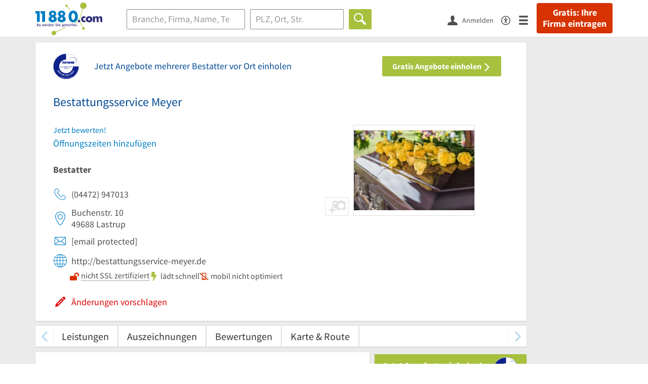

--- FILE ---
content_type: text/html; charset=utf-8
request_url: https://www.11880.com/branchenbuch/lastrup-kreis-cloppenburg/060370704B26602826/bestattungsservice-meyer.html
body_size: 27395
content:
<!DOCTYPE html>
<html class="no-js" lang="de">
<head>
    <link rel="preconnect" href="https://a.delivery.consentmanager.net"><link rel="preconnect" href="https://cdn.consentmanager.net"><script>if(!("gdprAppliesGlobally" in window)){window.gdprAppliesGlobally=true}if(!("cmp_id" in window)||window.cmp_id<1){window.cmp_id=0}if(!("cmp_cdid" in window)){window.cmp_cdid="257e89ef4274"}if(!("cmp_params" in window)){window.cmp_params=""}if(!("cmp_host" in window)){window.cmp_host="a.delivery.consentmanager.net"}if(!("cmp_cdn" in window)){window.cmp_cdn="cdn.consentmanager.net"}if(!("cmp_proto" in window)){window.cmp_proto="https:"}if(!("cmp_codesrc" in window)){window.cmp_codesrc="1"}window.cmp_getsupportedLangs=function(){var b=["DE","EN","FR","IT","NO","DA","FI","ES","PT","RO","BG","ET","EL","GA","HR","LV","LT","MT","NL","PL","SV","SK","SL","CS","HU","RU","SR","ZH","TR","UK","AR","BS"];if("cmp_customlanguages" in window){for(var a=0;a<window.cmp_customlanguages.length;a++){b.push(window.cmp_customlanguages[a].l.toUpperCase())}}return b};window.cmp_getRTLLangs=function(){var a=["AR"];if("cmp_customlanguages" in window){for(var b=0;b<window.cmp_customlanguages.length;b++){if("r" in window.cmp_customlanguages[b]&&window.cmp_customlanguages[b].r){a.push(window.cmp_customlanguages[b].l)}}}return a};window.cmp_getlang=function(j){if(typeof(j)!="boolean"){j=true}if(j&&typeof(cmp_getlang.usedlang)=="string"&&cmp_getlang.usedlang!==""){return cmp_getlang.usedlang}var g=window.cmp_getsupportedLangs();var c=[];var f=location.hash;var e=location.search;var a="languages" in navigator?navigator.languages:[];if(f.indexOf("cmplang=")!=-1){c.push(f.substr(f.indexOf("cmplang=")+8,2).toUpperCase())}else{if(e.indexOf("cmplang=")!=-1){c.push(e.substr(e.indexOf("cmplang=")+8,2).toUpperCase())}else{if("cmp_setlang" in window&&window.cmp_setlang!=""){c.push(window.cmp_setlang.toUpperCase())}else{if(a.length>0){for(var d=0;d<a.length;d++){c.push(a[d])}}}}}if("language" in navigator){c.push(navigator.language)}if("userLanguage" in navigator){c.push(navigator.userLanguage)}var h="";for(var d=0;d<c.length;d++){var b=c[d].toUpperCase();if(g.indexOf(b)!=-1){h=b;break}if(b.indexOf("-")!=-1){b=b.substr(0,2)}if(g.indexOf(b)!=-1){h=b;break}}if(h==""&&typeof(cmp_getlang.defaultlang)=="string"&&cmp_getlang.defaultlang!==""){return cmp_getlang.defaultlang}else{if(h==""){h="EN"}}h=h.toUpperCase();return h};(function(){var u=document;var v=u.getElementsByTagName;var h=window;var o="";var b="_en";if("cmp_getlang" in h){o=h.cmp_getlang().toLowerCase();if("cmp_customlanguages" in h){for(var q=0;q<h.cmp_customlanguages.length;q++){if(h.cmp_customlanguages[q].l.toUpperCase()==o.toUpperCase()){o="en";break}}}b="_"+o}function x(i,e){var w="";i+="=";var s=i.length;var d=location;if(d.hash.indexOf(i)!=-1){w=d.hash.substr(d.hash.indexOf(i)+s,9999)}else{if(d.search.indexOf(i)!=-1){w=d.search.substr(d.search.indexOf(i)+s,9999)}else{return e}}if(w.indexOf("&")!=-1){w=w.substr(0,w.indexOf("&"))}return w}var k=("cmp_proto" in h)?h.cmp_proto:"https:";if(k!="http:"&&k!="https:"){k="https:"}var g=("cmp_ref" in h)?h.cmp_ref:location.href;var j=u.createElement("script");j.setAttribute("data-cmp-ab","1");var c=x("cmpdesign","cmp_design" in h?h.cmp_design:"");var f=x("cmpregulationkey","cmp_regulationkey" in h?h.cmp_regulationkey:"");var r=x("cmpgppkey","cmp_gppkey" in h?h.cmp_gppkey:"");var n=x("cmpatt","cmp_att" in h?h.cmp_att:"");j.src=k+"//"+h.cmp_host+"/delivery/cmp.php?"+("cmp_id" in h&&h.cmp_id>0?"id="+h.cmp_id:"")+("cmp_cdid" in h?"&cdid="+h.cmp_cdid:"")+"&h="+encodeURIComponent(g)+(c!=""?"&cmpdesign="+encodeURIComponent(c):"")+(f!=""?"&cmpregulationkey="+encodeURIComponent(f):"")+(r!=""?"&cmpgppkey="+encodeURIComponent(r):"")+(n!=""?"&cmpatt="+encodeURIComponent(n):"")+("cmp_params" in h?"&"+h.cmp_params:"")+(u.cookie.length>0?"&__cmpfcc=1":"")+"&l="+o.toLowerCase()+"&o="+(new Date()).getTime();j.type="text/javascript";j.async=true;if(u.currentScript&&u.currentScript.parentElement){u.currentScript.parentElement.appendChild(j)}else{if(u.body){u.body.appendChild(j)}else{var t=v("body");if(t.length==0){t=v("div")}if(t.length==0){t=v("span")}if(t.length==0){t=v("ins")}if(t.length==0){t=v("script")}if(t.length==0){t=v("head")}if(t.length>0){t[0].appendChild(j)}}}var m="js";var p=x("cmpdebugunminimized","cmpdebugunminimized" in h?h.cmpdebugunminimized:0)>0?"":".min";var a=x("cmpdebugcoverage","cmp_debugcoverage" in h?h.cmp_debugcoverage:"");if(a=="1"){m="instrumented";p=""}var j=u.createElement("script");j.src=k+"//"+h.cmp_cdn+"/delivery/"+m+"/cmp"+b+p+".js";j.type="text/javascript";j.setAttribute("data-cmp-ab","1");j.async=true;if(u.currentScript&&u.currentScript.parentElement){u.currentScript.parentElement.appendChild(j)}else{if(u.body){u.body.appendChild(j)}else{var t=v("body");if(t.length==0){t=v("div")}if(t.length==0){t=v("span")}if(t.length==0){t=v("ins")}if(t.length==0){t=v("script")}if(t.length==0){t=v("head")}if(t.length>0){t[0].appendChild(j)}}}})();window.cmp_addFrame=function(b){if(!window.frames[b]){if(document.body){var a=document.createElement("iframe");a.style.cssText="display:none";if("cmp_cdn" in window&&"cmp_ultrablocking" in window&&window.cmp_ultrablocking>0){a.src="//"+window.cmp_cdn+"/delivery/empty.html"}a.name=b;a.setAttribute("title","Intentionally hidden, please ignore");a.setAttribute("role","none");a.setAttribute("tabindex","-1");document.body.appendChild(a)}else{window.setTimeout(window.cmp_addFrame,10,b)}}};window.cmp_rc=function(h){var b=document.cookie;var f="";var d=0;while(b!=""&&d<100){d++;while(b.substr(0,1)==" "){b=b.substr(1,b.length)}var g=b.substring(0,b.indexOf("="));if(b.indexOf(";")!=-1){var c=b.substring(b.indexOf("=")+1,b.indexOf(";"))}else{var c=b.substr(b.indexOf("=")+1,b.length)}if(h==g){f=c}var e=b.indexOf(";")+1;if(e==0){e=b.length}b=b.substring(e,b.length)}return(f)};window.cmp_stub=function(){var a=arguments;__cmp.a=__cmp.a||[];if(!a.length){return __cmp.a}else{if(a[0]==="ping"){if(a[1]===2){a[2]({gdprApplies:gdprAppliesGlobally,cmpLoaded:false,cmpStatus:"stub",displayStatus:"hidden",apiVersion:"2.0",cmpId:31},true)}else{a[2](false,true)}}else{if(a[0]==="getUSPData"){a[2]({version:1,uspString:window.cmp_rc("")},true)}else{if(a[0]==="getTCData"){__cmp.a.push([].slice.apply(a))}else{if(a[0]==="addEventListener"||a[0]==="removeEventListener"){__cmp.a.push([].slice.apply(a))}else{if(a.length==4&&a[3]===false){a[2]({},false)}else{__cmp.a.push([].slice.apply(a))}}}}}}};window.cmp_gpp_ping=function(){return{gppVersion:"1.0",cmpStatus:"stub",cmpDisplayStatus:"hidden",supportedAPIs:["tcfca","usnat","usca","usva","usco","usut","usct"],cmpId:31}};window.cmp_gppstub=function(){var a=arguments;__gpp.q=__gpp.q||[];if(!a.length){return __gpp.q}var g=a[0];var f=a.length>1?a[1]:null;var e=a.length>2?a[2]:null;if(g==="ping"){return window.cmp_gpp_ping()}else{if(g==="addEventListener"){__gpp.e=__gpp.e||[];if(!("lastId" in __gpp)){__gpp.lastId=0}__gpp.lastId++;var c=__gpp.lastId;__gpp.e.push({id:c,callback:f});return{eventName:"listenerRegistered",listenerId:c,data:true,pingData:window.cmp_gpp_ping()}}else{if(g==="removeEventListener"){var h=false;__gpp.e=__gpp.e||[];for(var d=0;d<__gpp.e.length;d++){if(__gpp.e[d].id==e){__gpp.e[d].splice(d,1);h=true;break}}return{eventName:"listenerRemoved",listenerId:e,data:h,pingData:window.cmp_gpp_ping()}}else{if(g==="getGPPData"){return{sectionId:3,gppVersion:1,sectionList:[],applicableSections:[0],gppString:"",pingData:window.cmp_gpp_ping()}}else{if(g==="hasSection"||g==="getSection"||g==="getField"){return null}else{__gpp.q.push([].slice.apply(a))}}}}}};window.cmp_msghandler=function(d){var a=typeof d.data==="string";try{var c=a?JSON.parse(d.data):d.data}catch(f){var c=null}if(typeof(c)==="object"&&c!==null&&"__cmpCall" in c){var b=c.__cmpCall;window.__cmp(b.command,b.parameter,function(h,g){var e={__cmpReturn:{returnValue:h,success:g,callId:b.callId}};d.source.postMessage(a?JSON.stringify(e):e,"*")})}if(typeof(c)==="object"&&c!==null&&"__uspapiCall" in c){var b=c.__uspapiCall;window.__uspapi(b.command,b.version,function(h,g){var e={__uspapiReturn:{returnValue:h,success:g,callId:b.callId}};d.source.postMessage(a?JSON.stringify(e):e,"*")})}if(typeof(c)==="object"&&c!==null&&"__tcfapiCall" in c){var b=c.__tcfapiCall;window.__tcfapi(b.command,b.version,function(h,g){var e={__tcfapiReturn:{returnValue:h,success:g,callId:b.callId}};d.source.postMessage(a?JSON.stringify(e):e,"*")},b.parameter)}if(typeof(c)==="object"&&c!==null&&"__gppCall" in c){var b=c.__gppCall;window.__gpp(b.command,function(h,g){var e={__gppReturn:{returnValue:h,success:g,callId:b.callId}};d.source.postMessage(a?JSON.stringify(e):e,"*")},"parameter" in b?b.parameter:null,"version" in b?b.version:1)}};window.cmp_setStub=function(a){if(!(a in window)||(typeof(window[a])!=="function"&&typeof(window[a])!=="object"&&(typeof(window[a])==="undefined"||window[a]!==null))){window[a]=window.cmp_stub;window[a].msgHandler=window.cmp_msghandler;window.addEventListener("message",window.cmp_msghandler,false)}};window.cmp_setGppStub=function(a){if(!(a in window)||(typeof(window[a])!=="function"&&typeof(window[a])!=="object"&&(typeof(window[a])==="undefined"||window[a]!==null))){window[a]=window.cmp_gppstub;window[a].msgHandler=window.cmp_msghandler;window.addEventListener("message",window.cmp_msghandler,false)}};window.cmp_addFrame("__cmpLocator");if(!("cmp_disableusp" in window)||!window.cmp_disableusp){window.cmp_addFrame("__uspapiLocator")}if(!("cmp_disabletcf" in window)||!window.cmp_disabletcf){window.cmp_addFrame("__tcfapiLocator")}if(!("cmp_disablegpp" in window)||!window.cmp_disablegpp){window.cmp_addFrame("__gppLocator")}window.cmp_setStub("__cmp");if(!("cmp_disabletcf" in window)||!window.cmp_disabletcf){window.cmp_setStub("__tcfapi")}if(!("cmp_disableusp" in window)||!window.cmp_disableusp){window.cmp_setStub("__uspapi")}if(!("cmp_disablegpp" in window)||!window.cmp_disablegpp){window.cmp_setGppStub("__gpp")};</script>
    
<meta charset="UTF-8" />
<title>Bestattungsservice Meyer Lastrup | Telefon | Adresse</title>
<meta name="robots" content="index, follow">
<meta name="description" content="Bestatter | ✉ Adresse | ☎ Telefonnummer | ✅ Angebot anfordern | ➤ Buchenstr. 10 - 49688 Lastrup">
<meta name="viewport" content="width=device-width, initial-scale=1">
<meta http-equiv="X-UA-Compatible" content="IE=edge" />
<meta property="og:title" content="Bestattungsservice Meyer Lastrup | Telefon | Adresse" />
<meta property="og:site_name" content="Bestattungsservice Meyer Lastrup | Telefon | Adresse" />
<meta property="og:type" content="website" />
    <meta property="og:image" content="//static.11880.com/Portal/images/11880/11880_600x600.png" />
<meta property="og:description" content="Bestatter | ✉ Adresse | ☎ Telefonnummer | ✅ Angebot anfordern | ➤ Buchenstr. 10 - 49688 Lastrup" />
<meta property="og:locale" content="de_DE" />
<meta property="og:url" content="https://www.11880.com/branchenbuch/lastrup-kreis-cloppenburg/060370704B26602826/bestattungsservice-meyer.html" />
<meta property="fb:app_id" content="164582917283669" /> 


<link rel="preconnect" href="https://static.11880.com/" crossorigin /><link rel="preconnect" href="https://static.11880.com/" /><link rel="dns-prefetch" href="https://myk.11880.com" /><link rel="preconnect" href="https://cdn.11880.com/" /><link rel="dns-prefetch" href="https://statistics.11880.com/" /><link rel="preload" href="//static.11880.com/Portal/css/common.min+1768389307725.css" as="style"><link rel="preload" href="//static.11880.com/Portal/css/portaldetailentry.min+1768389307725.css" as="style"><link rel="dns-prefetch" href="https://osms.11880.com" /><link rel="dns-prefetch" href="https://adservice.google.com" /><link rel="dns-prefetch" href="https://adservice.google.de" /><link rel="dns-prefetch" href="https://pagead2.googlesyndication.com" /><link rel="dns-prefetch" href="https://securepubads.g.doubleclick.net" /><link rel="dns-prefetch" href="https://stats.g.doubleclick.net" /><link rel="dns-prefetch" href="https://tpc.googlesyndication.com" /><link rel="dns-prefetch" href="https://www.google.com" /><link rel="dns-prefetch" href="https://www.google.de" /><link rel="dns-prefetch" href="https://www.google-analytics.com" /><link rel="dns-prefetch" href="https://www.googletagmanager.com" /><link rel="dns-prefetch" href="https://www.googletagservices.com" /><link rel="preload" href="//static.11880.com/Portal/fonts/sourcesanspro/sourcesanspro-regular-latin.woff2"as="font" type="font/woff2" crossorigin><link rel="preload" href="//static.11880.com/Portal/fonts/sourcesanspro/sourcesanspro-bold-latin.woff2"as="font" type="font/woff2" crossorigin><link rel="preload" href="//static.11880.com/Portal/fonts/icons-de-tl/11880-icons+1768389307725.woff2"as="font"type="font/woff2"crossorigin>


<link href="https://www.11880.com/branchenbuch/lastrup-kreis-cloppenburg/060370704B26602826/bestattungsservice-meyer.html" rel="canonical">

	<style>.navbar-custom .logo{background-image:url(https://static.11880.com/Portal/images/11880/logo-vector.svg)}@media only screen and (max-width:767px){.navbar-custom .logo{background-image:url(https://static.11880.com/Portal/images/11880/logo-vector-without-claim.svg)}}@font-face {font-family:  '11880-icons';src:          url('//static.11880.com/Portal/fonts/icons-de-tl/11880-icons+1768389307725.eot');src:          url('//static.11880.com/Portal/fonts/icons-de-tl/11880-icons+1768389307725.eot#iefix') format('embedded-opentype'),url('//static.11880.com/Portal/fonts/icons-de-tl/11880-icons+1768389307725.woff2') format('woff2'),url('//static.11880.com/Portal/fonts/icons-de-tl/11880-icons+1768389307725.ttf') format('truetype'),url('//static.11880.com/Portal/fonts/icons-de-tl/11880-icons+1768389307725.woff') format('woff'),url('//static.11880.com/Portal/fonts/icons-de-tl/11880-icons+1768389307725.svg#11880-icons') format('svg');font-weight:  normal;font-style:   normal;font-display: block;}</style>

<link rel="apple-touch-icon" href="//static.11880.com/Portal/images/apple-touch-icon-11880.png" />
<link rel="icon" href="//static.11880.com/Portal/images/11880/favicon.ico" />
	
	                        <!-- Google Tag Manager -->
    <script type="text/javascript">
        window['gtag_enable_tcf_support'] = true;
        window.dataLayer = window.dataLayer || [];
        function gtag() {
            dataLayer.push(arguments);
        }

        gtag("consent", "default", {
            ad_storage: "denied",
            analytics_storage: "denied",
            wait_for_update: 500
        });

        gtag("set", "ads_data_redaction", true);

        document.addEventListener("DOMContentLoaded", function (event) {
            (function(w, d, s, l, i){
                w[l] = w[l] || [];
                w[l].push({ 'gtm.start': new Date().getTime(), event:'gtm.js' });
                var f = d.getElementsByTagName(s)[0], j = d.createElement(s), dl = l != 'dataLayer' ? '&l=' + l : '';
                j.type = 'text/javascript';
                j.async = true;
                j.src = 'https://www.googletagmanager.com/gtm.js?id=' + i + dl;
                f.parentNode.insertBefore(j, f);

                j.addEventListener('load', function() {
                    console.log('[GTM] Loaded');
                    setTimeout(function(){
                        var _ge = new CustomEvent('gtm_loaded', { bubbles: true });
                        d.dispatchEvent(_ge);
                    }, 500);
                });
            })(window,document,'script','dataLayer','GTM-KNK9MRG');
        });
    </script>
    <!-- End Google Tag Manager -->

        
                        <!-- Google tag (gtag.js) [GA4] -->
    <script type="text/javascript" async src="https://www.googletagmanager.com/gtag/js?id=G-DW1FF9MZ2J"></script>
    <script type="text/javascript">
        window.dataLayer = window.dataLayer || [];
        function gtag(){
            dataLayer.push(arguments);
        }
        gtag('js', new Date());

        gtag("consent", "default", {
            ad_storage: "denied",
            wait_for_update: 500
        });

        gtag('consent', 'update', {
            ad_storage: 'denied',
            analytics_storage: 'granted'
        });

        gtag('config', 'G-DW1FF9MZ2J');
    </script>
    <!-- End Google Tag (gtag.js) [GA4] -->

        	

<script type="text/javascript">if (window.location.hash == '#_=_')window.location.hash = '';</script>

<script type="text/javascript" data-cfasync="false">
    var kt                                        = kt || { };
    kt.Data                                       = kt.Data || { };
    kt.Data.Page                                  = {"eyecatcherImages":[{"fileName":"ekomi.png","fileNameRetina":"ekomi@2x.png","width":150,"height":150,"alt":"eKomi Siegel","url":"https:\/\/www.ekomi.de\/bewertungen-11880-com.html","target":"_blank","show":true}],"heroImages":[{"filename":"startseite_winter-2025.webp","copyright":"\u00a9 pexels \/ grizzlybear","text":"Finden Sie lokale Unternehmen","sub":"Deutschlands gr\u00f6\u00dfte Branchenauskunft","context":"search"},{"filename":"startseite_preisvergleich.webp","copyright":"Foto \u00a9 winyuu","text":"Der 11880.com Preisvergleich: <br>Sparen Sie Zeit &amp; Geld","context":"pricecomparisonselector"},{"filename":"firma-testen.webp","copyright":"Foto \u00a9 istockphoto.com","text":"Wie gut ist Ihre Firma online aufgestellt?","context":"testcompany"}],"source":"HOZHHMZJJZHHO."};
    kt.Data.User                                  = kt.Data.User || { };
    kt.Data.Shared                                = kt.Data.Shared || { };
    kt.Data.params                                = kt.Data.params || { };
    kt.Data.Chatbot                               = kt.Data.Chatbot || { };
            kt.Data.Chatbot.projectId = '66a354705515f333bd5ebb97';
        kt.Data.Chatbot.versionId = 'production';
        kt.Data.Chatbot.cssUrl    = 'https://static.11880.com/components/chatbot/css/chatbot.min.css';
        kt.Service                                    = kt.Service || { };
    kt.Service.Environment                        = kt.Service.Environment || { };
    kt.Service.Environment.name                   = 'LIVE';
    kt.Service.Environment.domain                 = '11880.com';
    kt.Service.Environment.rootUrl                = '//www.11880.com';
    kt.Service.Environment.myUrl                  = '//my.11880.com';
    kt.Service.Environment.staticUrl              = '//static.11880.com/';
    kt.Service.Environment.staticVerticalUrl      = 'https://static.11880.com/';
    kt.Service.Environment.b2bSiteUrl             = '//unternehmen.11880.com/';
    kt.Service.Environment.cdnBaseUrl             = '//cdn.11880.com/';
    kt.Service.Environment.osmUrl                 = 'https://osm.11880.com/';
    kt.Service.Environment.osrmUrl                = 'https://osrm.11880.com/';
    kt.Service.Environment.osmFallbackMode        = 'false';
    kt.Service.Environment.Vertical               = kt.Service.Environment.Vertical || { };
    kt.Service.Environment.Vertical.genericDomain = '';
    kt.Service.Environment.Vertical.searchSlug    = '';
    kt.Service.Environment.UAK_COOKIE_NAME        = '__uak';
    kt.Service.Environment.SESSION_KEY            = 'SESSIONKEY';
    kt.Service.GeoIpCity                          = kt.Service.GeoIpCity || { };
    kt.Service.GeoIpCity.name                     = '';
    kt.Service.GeoIpCity.slug                     = '';
    kt.Service.brand                              = '11880';
    kt.Service.myKHost                            = 'https://my.11880.com';
    kt.Service.wfdjHost                           = '//www.wirfindendeinenjob.de';
    kt.Service.localytixHost                      = '//www.localytix.de';
    kt.Service.registerUrl                        = '//myk.11880.com/';
    kt.Service.ratingMaxLength                    = '4000';
    kt.Service.loginUrl                           = 'https://myk.11880.com/login?callbackUrl=https%3A%2F%2Fwww.11880.com%2Fbranchenbuch%2Flastrup-kreis-cloppenburg%2F060370704B26602826%2Fbestattungsservice-meyer.html';
    kt.Service.Params                             = JSON.parse('{\"companyId\":\"060370704B26602826\",\"entryId\":\"060370704B26602826\"}');
    kt.Service.mouseFlowEnabled                   = false;
    kt.Service.hasFilterTypes                     = { };
    kt.Component                                  = kt.Component || { };

        kt.Data.Shared.leadFormSubmitUrl = "//v.11880.com";
            kt.Data.Shared.leadFormTracking = {"referrer":"none","trackingId":null,"trackingType":null,"portaltype":"11880.com","pagetype":"be","verticaltype":"","formtype":"","trade":"","label":""};
        //User Auth
        kt.Data.User.isLoggedIn = false;
    kt.Data.User.role = 'guest';
        
    </script>




            <link rel="stylesheet"
              href="//static.11880.com/Portal/css/common.min+1768389307725.css" />
	    <link rel="stylesheet" href="//static.11880.com/Portal/css/portaldetailentry.min+1768389307725.css" />
    <!--[if lte IE 9]>
<link rel="stylesheet" href="//static.11880.com/Portal/css/main.11880.ie9+1768389307725.css" />
<link rel="stylesheet" href="//static.11880.com/Portal/css/ie9.min+1768389307725.css" />
<![endif]-->




<!--[if lt IE 9]>
<script src="//static.11880.com/Portal/js/vendor/html5shiv.js"></script>
<![endif]-->


                <link rel="preconnect" href="https://securepubads.g.doubleclick.net" crossorigin="anonymous">
<link rel="preconnect" href="https://h5v.11880.com/" crossorigin="anonymous">

<!-- your ad tag -->
<script type="text/plain" async="async" class="cmplazyload" data-cmp-vendor="s1" data-cmp-purpose="s2,7" data-cmp-src="https://h5v.11880.com/latest/moli.min.mjs"></script><script type="text/plain" class="cmplazyload" data-cmp-vendor="s1" data-cmp-purpose="s2,7">window.moli = window.moli || { que: [] };window.moli.que.push(function (adTag) {adTag.setTargeting('url', window.location.pathname.substr(0, 40));adTag.setTargeting('branche', ["3300704"]);adTag.setTargeting('suche', ["Bestatter"]);adTag.setTargeting('ort', ["lastrup-kreis-cloppenburg"]);adTag.setAdUnitPathVariables({pageType: 'Detail_Branche_Vertical'});adTag.requestAds();});</script>
    


    <script type="text/javascript">
        kt.Data.trade = 'Bestatter';
    </script>
            <script type="application/ld+json">{"localBusiness":{"@context":"http:\/\/schema.org","@type":"LocalBusiness","name":"Bestattungsservice Meyer","url":"https:\/\/www.11880.com\/branchenbuch\/lastrup-kreis-cloppenburg\/060370704B26602826\/bestattungsservice-meyer.html","image":"https:\/\/cdn.11880.com\/bestattungsservice-meyer_26407912_fw280h210bffffff_lastrup-kreis-cloppenburg.webp","email":"bestattungsservice-meyer@ewetel.net","address":{"@type":"PostalAddress","postalCode":"49688","addressLocality":"Lastrup","addressRegion":"Niedersachsen","streetAddress":"Buchenstr. 10"},"geo":{"@type":"GeoCoordinates","longitude":7.87415,"latitude":52.795176},"telephone":["(04472) 947013"],"potentialAction":{"@type":"ReviewAction","target":"https:\/\/www.11880.com\/branchenbuch\/lastrup-kreis-cloppenburg\/060370704B26602826\/bestattungsservice-meyer.html#jetzt-bewerten"}},"mediaGallery":{"@context":"http:\/\/schema.org","@type":"MediaGallery","associatedMedia":[{"@type":"ImageObject","image":"https:\/\/cdn.11880.com\/bestattungsservice-meyer_26407912_fw640h480_lastrup-kreis-cloppenburg.webp","name":"Bestattungsservice Meyer","uploadDate":"2026-01-19"}]}}</script><script type="application/ld+json">{"@context":"http:\/\/schema.org","@type":"FAQPage","mainEntity":[{"@type":"Question","name":"Wie ist die Anschrift von Bestattungsservice Meyer?","acceptedAnswer":{"@type":"Answer","text":"Sie finden Bestattungsservice Meyer unter folgender Adresse: Buchenstr. 10, 49688 Lastrup, Kreis Cloppenburg."}},{"@type":"Question","name":"Welche M\u00f6glichkeiten gibt es, Bestattungsservice Meyer zu kontaktieren?","acceptedAnswer":{"@type":"Answer","text":"Um Bestattungsservice Meyer zu kontaktieren, w\u00e4hlen Sie einfach eine der hinterlegten Kontaktoptionen: 04472 947013 bestattungsservice-meyer@ewetel.net."}},{"@type":"Question","name":"Gibt es eine M\u00f6glichkeit, die Preisspanne f\u00fcr Bestattungsservice Meyer im Voraus einzusehen?","acceptedAnswer":{"@type":"Answer","text":"Sofern Euro-Symbole angezeigt werden, geben sie Auskunft dar\u00fcber, in welchem Preisbereich Bestattungsservice Meyer zu finden ist."}},{"@type":"Question","name":"Kann man den Informationen von Bestattungsservice Meyer vertrauen?","acceptedAnswer":{"@type":"Answer","text":"Die Informationen f\u00fcr Bestattungsservice Meyer werden regelm\u00e4\u00dfig auf den neuesten Stand gebracht. Besonders hervorzuheben ist die Kennzeichnung \"vom Inhaber best\u00e4tigt\"."}}]}</script>
    </head>

<body class="11880 page--entry-detail external-request ads-available">

    <nav class="navbar navbar-default navbar-custom navbar-fixed-top" id="main-navigation">
        <div class="container-fluid">
            <div id="navbar">
                <a class="logo"
                   title="11880.com"
                   href="//www.11880.com"
                >
                    <span class="sr-only">11880.com</span>
                </a>

                                    <form class="link-form" action="https://www.11880.com/form"method="POST" target="_blank"><input type="hidden" name="source" value="*JSPPyTNQ4HnYNS1Ye1m4MOgNTfrtfQtxizfOOgUDidABCTCNG2nUFFsX9GicBFXRtraptDTig_NIvMNY2QnbdQ" /><button class="link nav-register hidden-special hidden-sm hidden-xs" title="Gratis: Ihre Firma eintragen"type="submit">
                        Gratis: Ihre Firma eintragen
                    </button></form>
                
                <ul class="nav navbar-nav navbar-right">
                                            <li id="navbar-search-icon" class="navbar-search-icon">
                            <button class="link" data-bind="click: kt.Service.TopNavigation.toggleSearchNavigation" aria-label="Suche einblenden">
                                <span id="toggle-search-icons" class="icon-search"></span>
                            </button>
                        </li>
                    
                                                                        <li class="navbar-user-info">
                                <form class="link-form" action="https://www.11880.com/form"method="POST"><input type="hidden" name="source" value="*[base64]" /><button class="link log-user" aria-label="Anmelden"type="submit">
                                    <span class="icon-user"></span>
                                    <span class="text-with-icon center-text-with-icon hidden-sm hidden-xs">Anmelden</span>
                                </button></form>
                            </li>
                                                                <li>
                        <a href="/barrierefreiheit">
                            <span class="icon-accessibility"></span>
                        </a>
                    </li>
                    <li class="navbar-toggle-burger-menu">
                        <button class="link" data-bind="click: kt.Service.TopNavigation.toggleBurgerMenu" aria-label="Menü">
                            <span class="icon-menu"></span>
                                                    </button>
                        <div id="main-mega-menu" class="mega-menu-content mega-menu-right mega-menu-burger mega-menu-fixed"
                             style="display: none;" data-bind="visible: kt.Service.TopNavigation.isBurgerMenuVisible">
                            <div class="mega-menu-inner">
                                <div class="row">
                                                                                                                <ul class="list-unstyled col-xs-12">
                                            <li class="hidden-sm-up">
                                                <button data-bind="click: kt.Service.TopNavigation.toggleBurgerMenu" aria-label="Menü"
                                                        class="options-close"><span class="icon-close"></span></button>
                                            </li>
                                                                                    </ul>
                                                                                                                                
    <ul class="list-unstyled col-xs-12">
                    
                                                <li>
                        <button class="js-toggle-for-users" data-bind="click: function() { kt.Service.TopNavigation.toggleMenuX('burger', 'for-users', false); }">
                            Für Sie

                            <span class="icon-right">
                            </span>
                        </button>

                        <div class="js-submenu js-submenu-for-users collapsed-nested-menu"
                             data-bind="{ visible: kt.Service.TopNavigation.isMenuVisibleX('burger', 'for-users') }"
                             data-is-initially-open="true">

                            <div class="options d-sm-none hidden-sm-up">
                                <button class="options-close" aria-label="Menü" data-bind="click: kt.Service.TopNavigation.toggleBurgerMenu">
                                    <span class="icon-close"></span>
                                </button>

                                <button class="options-back" data-bind="click: function(){ kt.Service.TopNavigation.toggleMenuX('burger', 'for-users'); }">
                                    <span class="icon-left"></span>
                                </button>
                            </div>

                            <div class="collapsed-nested-menu_content" data-menu-id="for-users">
                                <div class="h3 nested-menu-headline d-sm-none hidden-sm-up">
                                    Für Sie
                                </div>

                                    
    <ul class="list-unstyled col-xs-12">
                    
                                                <li>
                        <a title="Detailsuche"                           href="https://www.11880.com/suche">
                            Detailsuche
                        </a>
                    </li>
                                                
                                                <li>
                        <a title="Personensuche"                           href="https://www.11880.com/personensuche">
                            Personensuche
                        </a>
                    </li>
                                                
                                                <li>
                        <a title="Rückwärtssuche"                           href="https://www.11880.com/rueckwaertssuche">
                            Rückwärtssuche
                        </a>
                    </li>
                                                
                                                <li>
                        <a title="Branchenbuch"                           href="https://www.11880.com/branchenbuch">
                            Branchenbuch
                        </a>
                    </li>
                                                
                                                <li>
                        <a title="Telefonbuch"                           href="https://www.11880.com/telefonbuch">
                            Telefonbuch
                        </a>
                    </li>
                                                
                                                <li>
                        <a title="Firmenverzeichnis"                           href="https://www.11880.com/firmen-abc">
                            Firmenverzeichnis
                        </a>
                    </li>
                                                
                                                <li>
                        <a title="Preisvergleich"                           href="https://www.11880.com/preisvergleich">
                            Preisvergleich
                        </a>
                    </li>
                                                
                                                <li>
                        <a title="Telefonauskunft"                           href="https://www.11880.com/telefonauskunft">
                            Telefonauskunft
                        </a>
                    </li>
                                                
                                                <li>
                        <a title="Firmensuche"                           href="https://www.11880.com/firmen-finden">
                            Firmensuche
                        </a>
                    </li>
                                    
    </ul>

                            </div>
                        </div>
                    </li>
                                                
                            <li class="separator clearfix">
                </li>
                                
                                                <li>
                        <button class="js-toggle-for-business" data-bind="click: function() { kt.Service.TopNavigation.toggleMenuX('burger', 'for-business', false); }">
                            Für Firmeninhaber

                            <span class="icon-right">
                            </span>
                        </button>

                        <div class="js-submenu js-submenu-for-business collapsed-nested-menu"
                             data-bind="{ visible: kt.Service.TopNavigation.isMenuVisibleX('burger', 'for-business') }"
                             data-is-initially-open="true">

                            <div class="options d-sm-none hidden-sm-up">
                                <button class="options-close" aria-label="Menü" data-bind="click: kt.Service.TopNavigation.toggleBurgerMenu">
                                    <span class="icon-close"></span>
                                </button>

                                <button class="options-back" data-bind="click: function(){ kt.Service.TopNavigation.toggleMenuX('burger', 'for-business'); }">
                                    <span class="icon-left"></span>
                                </button>
                            </div>

                            <div class="collapsed-nested-menu_content" data-menu-id="for-business">
                                <div class="h3 nested-menu-headline d-sm-none hidden-sm-up">
                                    Für Firmeninhaber
                                </div>

                                    
    <ul class="list-unstyled col-xs-12">
                    
                                                <li>
                        <a title="Unsere Produkte" rel="noopener" target="_blank"                           href="https://unternehmen.11880.com">
                            Unsere Produkte
                        </a>
                    </li>
                                                
                                                <li>
                        <a title="Unser Angebotsservice"                           href="https://www.11880.com/angebotsservice">
                            Unser Angebotsservice
                        </a>
                    </li>
                                                
                                                <li>
                        <button class="js-toggle-more-portals" data-bind="click: function() { kt.Service.TopNavigation.toggleMenuX('burger', 'more-portals', false); }">
                            Unsere Portale

                            <span class="icon-right">
                            </span>
                        </button>

                        <div class="js-submenu js-submenu-more-portals collapsed-nested-menu"
                             data-bind="{ visible: kt.Service.TopNavigation.isMenuVisibleX('burger', 'more-portals') }"
                             data-is-initially-open="false">

                            <div class="options d-sm-none hidden-sm-up">
                                <button class="options-close" aria-label="Menü" data-bind="click: kt.Service.TopNavigation.toggleBurgerMenu">
                                    <span class="icon-close"></span>
                                </button>

                                <button class="options-back" data-bind="click: function(){ kt.Service.TopNavigation.toggleMenuX('burger', 'more-portals'); }">
                                    <span class="icon-left"></span>
                                </button>
                            </div>

                            <div class="collapsed-nested-menu_content" data-menu-id="more-portals">
                                <div class="h3 nested-menu-headline d-sm-none hidden-sm-up">
                                    Unsere Portale
                                </div>

                                    
    <ul class="list-unstyled col-xs-12">
                    
                                                <li>
                        <a title="11880 Fachportale" rel="noopener" target="_blank"                           href="https://unternehmen.11880.com/fachportaleintrag#fachportale">
                            11880 Fachportale
                        </a>
                    </li>
                                                
                                                <li>
                        <a title="werkenntdenBESTEN" rel="noopener" target="_blank"                           href="https://www.werkenntdenbesten.de">
                            werkenntdenBESTEN
                        </a>
                    </li>
                                                
                                                <li>
                        <a title="wirfindendeinenJOB" rel="noopener" target="_blank"                           href="https://www.wirfindendeinenjob.de/">
                            wirfindendeinenJOB
                        </a>
                    </li>
                                                
                                                <li>
                        <a title="cleverB2B" rel="noopener" target="_blank"                           href="https://business.cleverb2b.de">
                            cleverB2B
                        </a>
                    </li>
                                                
                                                <li>
                        <a title="Postleitzahlen.de" rel="noopener" target="_blank"                           href="https://www.postleitzahlen.de">
                            Postleitzahlen.de
                        </a>
                    </li>
                                    
    </ul>

                            </div>
                        </div>
                    </li>
                                                
                                                <li>
                        <a title="Referenzen" rel="noopener" target="_blank"                           href="https://erfahrungen.11880.com">
                            Referenzen
                        </a>
                    </li>
                                    
    </ul>

                            </div>
                        </div>
                    </li>
                                                
                            <li>
                    <a class="register-company"
                       title="Firma eintragen" rel="noopener"                       href="https://firma-eintragen-kostenlos.11880.com">
                        Firma eintragen
                    </a>
                </li>
                                
                            <li class="separator clearfix">
                </li>
                                
                                                <li>
                        <button class="js-toggle-about-us" data-bind="click: function() { kt.Service.TopNavigation.toggleMenuX('burger', 'about-us', false); }">
                            Über 11880.com

                            <span class="icon-right">
                            </span>
                        </button>

                        <div class="js-submenu js-submenu-about-us collapsed-nested-menu"
                             data-bind="{ visible: kt.Service.TopNavigation.isMenuVisibleX('burger', 'about-us') }"
                             data-is-initially-open="true">

                            <div class="options d-sm-none hidden-sm-up">
                                <button class="options-close" aria-label="Menü" data-bind="click: kt.Service.TopNavigation.toggleBurgerMenu">
                                    <span class="icon-close"></span>
                                </button>

                                <button class="options-back" data-bind="click: function(){ kt.Service.TopNavigation.toggleMenuX('burger', 'about-us'); }">
                                    <span class="icon-left"></span>
                                </button>
                            </div>

                            <div class="collapsed-nested-menu_content" data-menu-id="about-us">
                                <div class="h3 nested-menu-headline d-sm-none hidden-sm-up">
                                    Über 11880.com
                                </div>

                                    
    <ul class="list-unstyled col-xs-12">
                    
                                                <li>
                        <a title="Über uns" rel="noopener" target="_blank"                           href="https://unternehmen.11880.com/ueber-uns">
                            Über uns
                        </a>
                    </li>
                                                
                                                <li>
                        <a title="Arbeiten bei 11880.com" rel="noopener" target="_blank"                           href="https://karriere.11880.com">
                            Arbeiten bei 11880.com
                        </a>
                    </li>
                                                
                                                <li>
                        <a title="Investor Relations" rel="noopener" target="_blank"                           href="https://ir.11880.com">
                            Investor Relations
                        </a>
                    </li>
                                    
    </ul>

                            </div>
                        </div>
                    </li>
                                    
    </ul>

                                                                    </div>
                            </div>
                        </div>
                    </li>
                </ul>

                                    <div class="nav navbar-nav navbar-main nav-company-page hidden-xs" data-bind="visible: kt.Service.TopNavigation.isLeftNavigationVisible">
                        Sie sind ein Unternehmen?<br />
                        <a href="https://unternehmen.11880.com"
                           rel="noopener nofollow"
                           title="11880.com-Unternehmensbereich"
                           target="_blank">Zum 11880.com-Unternehmensbereich wechseln</a>
                    </div>
                
                <div class="nav-search-bar-header navbar-left navbar-search"
                     data-bind="visible: kt.Service.TopNavigation.isSearchBarVisible" style="display:none;">
                    <div class="search-bar-header">
                        <search-bar-header params="{ 'instance': 'header' }"></search-bar-header>
                    </div>
                </div>
            </div>
        </div>

            </nav>

<div id="page" class="static-map-bg">

    <section class="content-body content entry-detail-content">
                <div class="container-fluid">
            
<script type="text/javascript">
    var kt = kt || {};
    kt.Data = kt.Data || {};
    kt.Data.Shared = kt.Data.Shared || {};
    kt.Data.Shared.entrySeoId = '060370704B26602826';
</script>
<section id="entry-detail" data-entry-encrypted-id="060370704B26602826"
         data-bind="component: 'entry-detail' " class="entry-detail--portal entry-type-basic" >
    <section class="entry-detail__main-content">
        

<section id="entry" class="box-entry-detail box-entry-detail--main" data-company-id="26602826">
    <!--entry header-->
    <div class="entry-detail-row entry-detail-row--sticky-leadteser-entry hidden-xs"><!--lead offerBtn--><leadform-vertical-entry class="leadform-vertical-entry" params="entry: {
            city: 'Lastrup, Kreis Cloppenburg',
            zipCode: '49688',
            entryId: '26602826',
            name: 'Bestattungsservice Meyer',
            phone: '(04472)&nbsp;947013',
            fax: '',
            mobile: ''
        },tplType: 'stickyLeadTeaserEntry',trackingName: 'stickyLeadTeaserEntry'"></leadform-vertical-entry></div>    <!--end entry header-->

    
    
    <!--owners name-->
    <div class="row row--spacing">
	    <div class="col-xs-10 col-sm-9">
		    <h1 class="title">Bestattungsservice Meyer</h1>
            	    </div>

	    <div class="col-xs-2 col-sm-3 entry-detail__title--type">
            	    </div>
    </div>

            <div class="row row--spacing">
            <div class="col-xs-12">
                
            </div>
        </div>
    
    <div class="detail-information-grid-start">
        <div class="item-detail-bewertung">
                                                <div class="entry-detail__entry-rating">
                        <div class="rating-wrapper" title="zu den Bewertungen" scrollto="#ratings">
                            <p class="kt-rating">
    </p>




                        </div>
                        <a class="entry-top-link hidden-xs" href="#jetzt-bewerten"
                           onclick="kt.Component.Ratings.showRatingFormModal();" rel="nofollow">
                            <span class="label">Jetzt bewerten!</span>
                        </a>
                    </div>
                                                    <div class="entry-detail__next-opening-hours next-opening-hours--not-available">
                      <form class="link-form" action="https://www.11880.com/form"method="POST" target="_blank"><input type="hidden" name="source" value="*[base64]" /><button class="link" title="Öffnungszeiten hinzufügen" id="ugc-action-opening-hours"type="submit">
                        <span class="label">Öffnungszeiten hinzufügen</span>
                      </button></form>
                    </div>
                            
                            <div class="entry-detail-list__item">
                                            <div class="entry-detail__categories no-logo">
                            <span class="entry-item-head">
                                                                                                            <span class="trades-list">
                                            <strong>Bestatter</strong>
                                        </span>
                                                                                                                                </span>
                                                    </div>
                                    </div>
                    </div>

        <div class="item-detail-photo">
                            <div class="entry-detail-photo">
                                                  <a id="media-preview" class="media-preview" href="#foto-und-video">
        <div class="media-container">
            <div class="image">
                <img class="contain" src="https://cdn.11880.com/bestattungsservice-meyer_26407912_mw240h180_lastrup-kreis-cloppenburg.webp" alt="Bestattungsservice Meyer Lastrup" title="Bestattungsservice Meyer Lastrup" fetchpriority="high" />
            </div>
                            <button id="ugc-add-media" class="media-small ugc-add-media" data-bind="click: ratingImageOverlay.bind($data, { }, { isRating: false })" rel="nofollow">
                    <span class="ugc-add-media__icon icon icon-add-photo"></span>
                </button>
                    </div>
            </a>

                                     </div>
                    </div>

        <div class="item-detail-mobile-action-bar">
                            
    <ul class="mobile-action-bar">
                    <li class="mobile-action-bar__item">
                                                            <a rel="noopener" href="tel:+494472947013" target="_self">
                                            <div class="mobile-action-bar__icon icon icon-phone"></div>
                        <div class="mobile-action-bar__label">Anrufen</div>

                                                    <meta itemprop="telephone" content="(04472)&amp;nbsp;947013" />
                                                                    </a>
                                                </li>
                    <li class="mobile-action-bar__item">
                                                            <form class="link-form" action="https://www.11880.com/form"method="POST"><input type="hidden" name="source" value="*[base64]" /><button class="link tracking--entry-detail-mail-link" data-tracking-prefix="contactLink_"type="submit">
                            <div class="mobile-action-bar__icon icon icon-envelope"></div>
                            <div class="mobile-action-bar__label">E-Mail</div>
                                                    <meta itemprop="email"
                                  content="bestattungsservice-meyer@ewetel.net" />
                                                </button></form>
                                                </li>
                    <li class="mobile-action-bar__item">
                                                            <div scrollto="#karte-und-route">
                                            <div class="mobile-action-bar__icon icon icon-location-pointer"></div>
                        <div class="mobile-action-bar__label">Karte</div>

                                                                    </div>
                                                </li>
                    <li class="mobile-action-bar__item">
                                                            <a rel="noopener" href="http://bestattungsservice-meyer.de" target="_blank">
                                            <div class="mobile-action-bar__icon icon icon-website"></div>
                        <div class="mobile-action-bar__label">Website</div>

                                                    <meta itemprop="url" content="http://bestattungsservice-meyer.de" />
                                                                    </a>
                                                </li>
        
    </ul>

                    </div>
        <div class="item-detail-information">
            <div class="entry-detail-list">
                                                        <div class="entry-detail-list__item">
                        <a class="entry-detail-list__wrapper" href="tel:+494472947013"
                           title="Telefonnummer">
                            <div class="entry-detail-list__icon entry-detail-list__icon--phone">
                            </div>

                            <div class="entry-detail-list__label">
                                (04472)&nbsp;947013
                                                            </div>
                        </a>
                    </div>
                
                                    <div class="entry-detail-list__item">
                        <div class="entry-detail-list__wrapper">
                            <div class="entry-detail-list__icon entry-detail-list__icon--location">
                            </div>

                            <div class="entry-detail-list__label">
                                <div title="Adresse">
                                                                            <div>
                                            <span>Buchenstr. 10 </span>
                                                                                    </div>
                                                                                                                <div>
                                            <span class="js-postal-code">49688</span>
                                            <span class="js-address-locality">Lastrup</span>
                                                                                    </div>
                                                                    </div>
                            </div>
                        </div>
                    </div>
                
                <div class="entry-detail-list">
                                            <div class="entry-detail-list__item">
                                                            <a href="/cdn-cgi/l/email-protection#6507001611041111100b0216160017130c06004808001c0017250012001100094b0b00115a1610070f00061158240b031704020045a6d90700174554545d5d554b060a08" title="bestattungsservice-meyer@ewetel.net" data-company-id="26602826" class="tracking-mail-to entry-detail-list__wrapper" id="box-email-link">
                                    <div class="entry-detail-list__icon entry-detail-list__icon--email">
                                    </div>
                                    <div class="entry-detail-list__label">
                                        <span>
                                            <span class="__cf_email__" data-cfemail="a3c1c6d0d7c2d7d7d6cdc4d0d0c6d1d5cac0c68ecec6dac6d1e3c6d4c6d7c6cf8dcdc6d7">[email&#160;protected]</span>
                                        </span>
                                    </div>
                                </a>
                                                    </div>
                    
                                            <div class="entry-detail-list__item">
                                                            <a class="entry-detail-list__wrapper btn-leadform tracking--entry-detail-website-link"
                                   target="_blank"
                                   rel="noopener"
                                   href="http://bestattungsservice-meyer.de"
                                   data-bind="click: function() { kt.Service.Tracking.triggerROA('url', null, '060370704B26602826'); return true; }">
                                                                <div class="entry-detail-list__icon entry-detail-list__icon--website">
                                    </div>

                                    <div class="entry-detail-list__label">
                                        http://bestattungsservice-meyer.de
                                    </div>
                                </a>
                                                                        <div id="main-entry-url-stats"
         class="main-entry-url-stats">
                    <div class="main-entry-url-stat">
                <span class="main-entry-url-stat-icon icon icon-lock-open">
                </span>

                <span class="main-entry-url-stat-label">
                    <div class="tooltip-anchor">nicht SSL zertifiziert<div class="tooltip-container">&quot;Nicht SSL-zertifiziert&quot; bedeutet, dass eine Webseite kein SSL-Zertifikat hat und somit keine sichere, verschlüsselte Verbindung bietet.<div class="tooltip-arrow-down"></div></div></div>
                </span>
            </div>
                    <div class="main-entry-url-stat">
                <span class="main-entry-url-stat-icon icon icon-bolt">
                </span>

                <span class="main-entry-url-stat-label">
                    l&auml;dt schnell
                </span>
            </div>
                    <div class="main-entry-url-stat">
                <span class="main-entry-url-stat-icon icon icon-mobile-not-optimized">
                </span>

                <span class="main-entry-url-stat-label">
                    mobil nicht optimiert
                </span>
            </div>
        
    </div>

                                                        </div>
                                    </div>
            </div>
        </div>

        <div class="item-detail-socal-media">
            <div class="social-media social-media-icons">
                            </div>

            <div class="social-media social-media-buttons">
                            </div>

                                                                        <div class="entry-detail-lead-duration-reply hidden-xs">
                            
                        </div>
                                                        </div>

        <div class="item-detail-changes-link">
                            <!--lead offerBtn--><div class="leadform-offerbtn-wrapper"><leadform-vertical-entry class="leadform-vertical-entry" params="entry: {
            city: 'Lastrup, Kreis Cloppenburg',
            zipCode: '49688',
            entryId: '26602826',
            name: 'Bestattungsservice Meyer',
            phone: '(04472)&nbsp;947013',
            fax: '',
            mobile: ''
        }, tplType: 'offerBtn', trackingName: 'offerBtn'"></leadform-vertical-entry></div>            
                                                                        <div class="entry-detail-lead-duration-reply hidden-sm-up">
                            
                        </div>
                                                
                            <div class="entry-detail-list">
                    <form class="link-form" action="https://www.11880.com/form"method="POST" target="_blank"><input type="hidden" name="source" value="*[base64]" /><button class="link entry-detail-list__item entry-detail-list__item--suggest-changes btn-suggest-changes js-click-suggest-changes" title="Änderungen vorschlagen" id="ugc-response-button"type="submit">
                        <div class="entry-detail-list__wrapper">
                            <div class="entry-detail-list__icon entry-detail-list__icon--suggest-changes icon">
                            </div>
                            <div class="tracking--entry-detail-suggest-changes entry-detail-list__label entry-detail-list__label--suggest-changes">
                                Änderungen vorschlagen
                            </div>
                        </div>
                    </button></form>
                </div>
                    </div>
    </div>
</section>


        <div class="middle-sticky-navigation-container"><nav class="middle-sticky-navigation " id="middle-sticky-navigation"><ul class="middle-sticky-navigation__nav-list nav"><li class="middle-sticky-navigation__nav-list-item"><a href="#leistungen" class="middle-sticky-navigation__nav-link">Leistungen</a></li><li class="middle-sticky-navigation__nav-list-item"><a href="#auszeichnungen" class="middle-sticky-navigation__nav-link">Auszeichnungen</a></li><li class="middle-sticky-navigation__nav-list-item"><a href="#bewertungen" class="middle-sticky-navigation__nav-link">Bewertungen</a></li><li class="middle-sticky-navigation__nav-list-item"><a href="#karte-und-route" class="middle-sticky-navigation__nav-link">Karte &amp; Route</a></li></ul></nav></div>

        <section class="left-section">
                            <section class="box-entry-detail box-entry-detail--ad">
                                <div id="middle_ad" class="middle-ad" style="min-height: 250px;"></div>
    
                </section>
                        
            <div id="responsive-bhvr--entry-ratings-sm"></div>
            
            			
	<section id="trade-service-features" class="box-entry-detail box-entry-detail--trade-service-features"><div class="link--jumpmark" id="leistungen"></div><div class="entry-left-item"><h2 class="entryboxes-title">Leistungen</h2><div class="content"><p class="term-box__panel-infotext">Dieses Unternehmen bietet Dienstleistungen in folgenden Branchen an:</p><div class="term-box__panel-content"><div class="row"><div class="term-box__panel-col col-xs-12 col-sm-3 ">Bestatter</div></div></div></div></div></section>

            
            

                            <div id="responsive-bhvr--entry-leadform-vertical-xs-sm">
                    <leadform-vertical-entry id="leadform-vertical-entry-wrap" class="leadform-vertical" params="entry: {
            city: 'Lastrup, Kreis Cloppenburg',
            zipCode: '49688',
            entryId: '26602826',
            name: 'Bestattungsservice Meyer',
            phone: '(04472)&nbsp;947013',
            fax: '',
            mobile: ''
        }, tplType: 'teaserEntry'"></leadform-vertical-entry>
                </div>
            
                                                    <div id="responsive-bhvr--ad-sidebar-xs-sm">
            <div class="box-entry-detail box-entry-detail--ad">
                <div id="sidebar_ad" class="sidebar-ad" style="min-height: 320px;"></div>
            </div>
        </div>
    
                        
                <section id="auszeichnungen" class="box-entry-detail">
        <div class="entry-left-item">
            <div class="row">
                <div class="col-xs-12">
                    <span class="entryboxes-title h2">Auszeichnungen und weitere Zertifikate</span>
                </div>
            </div>
        </div>

        <div class="row">
            <div class="col-xs-12 box-entry-detail--awards-wrapper">
                                    <div class="box-entry-detail--award">
                        <a rel="noopener" href="https://www.werkenntdenbesten.de/e/26602826/bestatter/lastrup-kreis-cloppenburg/bestattungsservice-meyer-bewertungen.html?utm_source=referral_11880&utm_medium=widget&utm_campaign=wkdb_widget" target="_blank">
                            <img class="unveil" data-src="https://www.11880.com/Portal/assets/dynamic/wkdbRatingSeal__%2AHgy43UhWXnZ8qn-dzULYG9PtVQMyQI2rsY8or-ZsfRl503VDmrs6O14HZ_aipbB4-G7eTeGVD7kHfjvtMbrcJTPx9uxyUSQBqWatCEhlaGAmpGIvVJkRQSmk9WwEAd74aIBiSAg7MMc.png" data-src-retina="https://www.11880.com/Portal/assets/dynamic/wkdbRatingSeal__%2AHgy43UhWXnZ8qn-dzULYG9PtVQMyQI2rsY8or-ZsfRl503VDmrs6O14HZ_aipbB4-G7eTeGVD7kHfjvtMbrcJTPx9uxyUSQBqWatCEhlaGAmpGIvVJkRQSmk9WwEAd74aIBiSAg7MMc@2x.png" src="//static.11880.com/Portal/images/spinner_60x60.svg" alt="werkenntdenBESTEN Siegel mit der Bewertung Sehr gut" title="Zum Eintrag auf werkenntdenBESTEN.de" height="125" width="125"/>
                        </a>
                    </div>
                
                
                
                
                
            </div>
        </div>
    </section>

            <div id="responsive-bhvr--entry-ratings-md-lg">
                	
			<div id="ratings-position-desktop"></div>
						<section id="ratings" class="box-entry-detail box-entry-detail--ratings" data-bind="component: { 'name': 'ratings', params : { 'comment' : '', 'selectedRate' : '' }}">
		    <div id="bewertungen" class="link--jumpmark"></div>
		    <div class="entry-left-item">
				<div class="asterisk-entryboxex-title">
					<h2 class="entryboxes-title" id="jetzt-bewerten">Bewertungen und Erfahrungsberichte</h2>
				</div>
		        <div class="content">
		            		                <div class="no-rating-msg">
			                <p class="no-rating-comment">Für <b>Bestattungsservice Meyer in Lastrup, Kreis Cloppenburg</b> sind noch keine Bewertungen abgegeben worden. Wenn Sie Erfahrungen mit diesem Unternehmen gesammelt haben, teilen Sie diese hier mit anderen Seitenbesuchern.</p>
		                    <p class="arrow-comment">Geben Sie jetzt die erste Bewertung ab!</p>
		                </div>
			            <div class="btn-box">
			                <button id="box-rating-link" class="btn btn-default" data-bind="click: showRatingFormModal">Jetzt bewerten</button>
			            </div>
		            		        </div>
		    </div>
            
<div id="rating-form-modal" class="entry-modal modal fade" data-backdrop="true" data-keyboard="true" tabindex="-1" role="dialog" aria-labelledby="ratingFormLabel" aria-hidden="true">
	<div class="modal-dialog" data-bind="ratingInitialized: true">
		<div class="modal-content">
			<div class="modal-header">
				<button type="button" class="close" data-dismiss="modal" aria-label="Schließen"><span aria-hidden="true" class="icon-close"></span></button>
				<h2><span class="entry-headline-text">Bewertung schreiben</span></h2>
			</div>
			<div class="modal-body">
				<div data-bind="style: { display: ( successed() || 0 ) ? 'none' : 'block' } ">
					<div class="introtext">
					    <p data-bind="visible: page() == 1" style="display: none;">Geben Sie jetzt Ihre Bewertung für Bestattungsservice Meyer in Lastrup, Kreis Cloppenburg ab. Mit Ihrer Hilfe können andere von Erfahrungsberichten aus erster Hand profitieren!</p>
					    <p data-bind="visible: page() == 2" style="display: none;">Zuletzt brauchen wir noch Ihre E-Mail-Adresse, um Missbrauch vorzubeugen. Diese Adresse wird nicht öffentlich geteilt, sie dient ausschließlich der internen Bestätigung.</p>
					</div>
					<div class="rating-form">
						<form id="rating-form" data-bind="submit: submitRatingForm, style: { display:  ( successed() || 0) ? 'none' : 'block' } " autocomplete="off">

                            <div class="page page-1" data-bind="visible: page() == 1" style="display: none;">
    					        <div class="rating-form-stars">
								    <div class="heading" id="jetzt-bewerten">Ihre Gesamtbewertung*</div>
                                    <div class="stars-line">
                                                                                    <span class="rating-one-star" data-bind="click: rate.bind( $data, 1 ), event: { mouseover: rateMouseOver.bind( $data, 1 ), mouseout: rateMouseOut},  css: (hoveredRate() >= 1 || ( hoveredRate() == 0 && selectedRate() >= 1 )) ? 'icon-star' : 'icon-star-empty' "></span>
                                                                                    <span class="rating-one-star" data-bind="click: rate.bind( $data, 2 ), event: { mouseover: rateMouseOver.bind( $data, 2 ), mouseout: rateMouseOut},  css: (hoveredRate() >= 2 || ( hoveredRate() == 0 && selectedRate() >= 2 )) ? 'icon-star' : 'icon-star-empty' "></span>
                                                                                    <span class="rating-one-star" data-bind="click: rate.bind( $data, 3 ), event: { mouseover: rateMouseOver.bind( $data, 3 ), mouseout: rateMouseOut},  css: (hoveredRate() >= 3 || ( hoveredRate() == 0 && selectedRate() >= 3 )) ? 'icon-star' : 'icon-star-empty' "></span>
                                                                                    <span class="rating-one-star" data-bind="click: rate.bind( $data, 4 ), event: { mouseover: rateMouseOver.bind( $data, 4 ), mouseout: rateMouseOut},  css: (hoveredRate() >= 4 || ( hoveredRate() == 0 && selectedRate() >= 4 )) ? 'icon-star' : 'icon-star-empty' "></span>
                                                                                    <span class="rating-one-star" data-bind="click: rate.bind( $data, 5 ), event: { mouseover: rateMouseOver.bind( $data, 5 ), mouseout: rateMouseOut},  css: (hoveredRate() >= 5 || ( hoveredRate() == 0 && selectedRate() >= 5 )) ? 'icon-star' : 'icon-star-empty' "></span>
                                        
                                        <span class="star-status" data-bind="text: rateDescription"></span>
                                        <input type="hidden" name="rating[rating_stars]" data-bind=" value: selectedRate">
                                        <input type="hidden" name="rating[company_id]" value="26602826">
                                        <input type="hidden" name="rating[city_id]" value="62723319">
                                    </div>
                                    <div class="error-msg" data-bind="visible: invalidRate()" style="display: none;">Bitte geben Sie eine Bewertung ab!</div>
    					        </div>

                                <div class="rating-form-box">
                                    <label for="rating_message" class="heading">Ihre Bewertung*</label>
                                    <textarea id="rating_message" placeholder="Schreiben Sie Ihren Text so, als würden Sie einem guten Freund erklären, warum gerade dieses Unternehmen besonders gut oder schlecht ist." class="form-control" name="rating[rating_message]" data-bind="value: comment, valueUpdate: 'afterkeydown', css: { error: errorMessage() }"></textarea>
                                    <span class="char-count"><span data-bind="text: commentSymbolsCount"></span> Zeichen verfügbar</span>
                                    <span data-bind="text: errorMessage() ? errorMessage() : '', css: errorMessage() ? 'error-msg' : '' "></span>
                                    <div class="buttons-box">
                                                                                    <div class="heading">Fügen Sie ein Foto hinzu</div>
                                            <rating-img-upload params="isRating: true, id: 'rating-img-upload'"></rating-img-upload>
                                            <span class="caption-error error-msg" data-bind="visible: isUploadHasNoImagesError">Sie müssen mindestens ein Bild hochladen.</span>
                                                                            </div>
                                </div>

                                <div class="rating-form-buttons clearfix">
                                    

                                        <button type="submit" class="btn btn-default-highlight btn-right" value="submit">Jetzt bewerten</button>
                                                                    </div>
                            </div>
                                                            <div class="page page-2" data-bind="visible: page() == 2" style="display: none;">
                                    <div class="rating-form-box">
                                        <div class="buttons-box">
                                            
                                            <label for="rating_name" class="heading" id="rating_name--label">Ihr Name* </label>
                                            <input type="text" class="rating_name" id="rating_name" name="rating[name]" value="" placeholder="Max Mustermann" data-bind="valueUpdate: 'afterkeydown', css: { error: nameErrorMessage() }, hasFocus: ratingNameSelected" autocomplete="off" />
                                            <span data-bind="html: nameErrorMessage() ? nameErrorMessage() : '', css: nameErrorMessage() ? 'error-msg' : '' "></span>
                                            
                                            <label for="rating_email" class="heading">Ihre E-Mail-Adresse* <span class="subtext">(wird nicht angezeigt, nur für die Bestätigungs-E-Mail)</span></label>
                                            <input type="text" class="rating_email" id="rating_email" name="rating[email]" value="" placeholder="max.mustermann@musterhausen.de" data-bind="value: email, valueUpdate: 'afterkeydown', css: { error: emailErrorMessage() }, hasFocus: ratingEmailSelected" />
                                            <span data-bind="html: emailErrorMessage() ? emailErrorMessage() : '', css: emailErrorMessage() ? 'error-msg' : '' "></span>
                                            <span data-bind="text: errorMessage() ? errorMessage() : '', css: errorMessage() ? 'error-msg' : '' "></span>
                                        </div>
                                    </div>

                                    <div class="rating-form-buttons clearfix">
                                        <button type="button" class="js-rating-back-button btn btn-default btn-left" data-bind="visible: page() == 2, event: { click: function () { goToPage(1); } }" style="display: none;">Zurück</button>

                                        <button id="rating-submit-button" type="submit" class="btn btn-default-highlight btn-right" value="submit">Veröffentlichen</button>
                                    </div>
                                </div>
                            					    </form>
                        
                        <form  action="//my.11880.com/login?callbackUrl=http%3A%2F%2Fwww.11880.com%2Fbranchenbuch%2Flastrup-kreis-cloppenburg%2F060370704B26602826%2Fbestattungsservice-meyer.html" method="post" class="rate-data-form">
                            <input type="hidden" name="rating[rating_stars]" data-bind="value: selectedRate">
                            <input type="hidden" name="rating[company_id]" value="26602826">
                            <input type="hidden" name="rating[city_id]" value="62723319">
                            <input type="hidden" name="rating[rating_message]" data-bind="value: comment">
                        </form>
					</div>
				</div>

			    <div class="rating-form-successed" data-bind="style: { display: ( successed() || 0 ) ? 'block' : 'none' } ">
			        <div class="success-info rating-form top-box">
			            <p>Vielen Dank für Ihre Bewertung!</p>
			            <input type="hidden" value="" id="rating-success-message" />
			            <p class="success-text" data-bind="text: successMessage "></p>
			        </div>
			    </div>
			</div>
		</div>
	</div>
</div>



		</section>
	
            </div>
                            <section id="meinbe" class="box-entry-detail box-entry-detail--meinbe">
    <div class="entry-left-item">
        <h2 class="entryboxes-title"><span>Empfohlene Anbieter</span> </h2>
        <div class="content">
            <div class="items owl-carousel owl-theme" style="height: 0; overflow: hidden;">
                <!-- Carousel items -->
                                    <div class="supraregional-entries__entry-wrapper" data-eid="60ca8fca7c1ea19e00331c35" data-pid="245" ><div class="supraregional-entries__name"><a href="/branchenbuch/bielefeld/060370704B29421353/dieter-quisbrock-ueberfuehrungen-gmbh.html" class="supraregional-entries__link">Dieter Quisbrock &Uuml;berf&uuml;hrungen GmbH</a></div><div class="supraregional-entries__middle clearfix"><div class="supraregional-entries__text"><strong>Bestatter</strong>&nbsp; &ndash; Bestattungsinstitute, Überführungen&nbsp;in Bielefeld</div><div class="supraregional-entries__image"><img class="unveil" data-src="https://cdn.11880.com/dieter-quisbrock-ueberfuehrungen-gmbh_50231186_fw50h50_bielefeld.webp" src="//static.11880.com/Portal/images/spinner_60x60.svg" alt="Logo Dieter Quisbrock &Uuml;berf&uuml;hrungen GmbH" ></div></div><div class="supraregional-entries__footer clearfix"><div class="supraregional-entries__ratings"><p class="kt-rating">
    </p>



</div><div class="clearfix"><div class="supraregional-entries__distance">98,3 km</div></div></div></div>
                                    <div class="supraregional-entries__entry-wrapper" data-eid="60ca811e7c1ea19e0018384b" data-pid="0" ><div class="supraregional-entries__name"><a href="/branchenbuch/bielefeld/060370704B26283593/bestattungen-inh-axel-diekmann.html" class="supraregional-entries__link">Bestattungen Inh. Axel Diekmann</a></div><div class="supraregional-entries__middle clearfix"><div class="supraregional-entries__text"><strong>Bestatter</strong>&nbsp; &ndash; Friedwald, Feuerbestattungen&nbsp;in Bielefeld</div><div class="supraregional-entries__image"><img class="unveil" data-src="https://cdn.11880.com/bestattungen-inh-axel-diekmann_163781_fw50h50_bielefeld.webp" src="//static.11880.com/Portal/images/spinner_60x60.svg" alt="Logo Bestattungen Inh. Axel Diekmann" ></div></div><div class="supraregional-entries__footer clearfix"><div class="supraregional-entries__ratings"><p class="kt-rating">
            <span class="ratingstars" data-bind="click: function() { kt.Service.Tracking.triggerROA('rating'); return true; }">
        <span class="icon-star ratingstars__star ratingstars__star--full ratingstars__star--5"></span>
        </span>
                    <span class="review-counter">1</span>
            </p>



</div><div class="clearfix"><div class="supraregional-entries__distance">95,9 km</div></div></div></div>
                                    <div class="supraregional-entries__entry-wrapper" data-eid="60caa6f47c1ea19e005717a9" data-pid="172" ><div class="supraregional-entries__name"><a href="/branchenbuch/wilhelmshaven/060370704B54332906/popken-karl-bestattungen.html" class="supraregional-entries__link">Popken Karl Bestattungen</a></div><div class="supraregional-entries__middle clearfix"><div class="supraregional-entries__text"><strong>Bestatter</strong>&nbsp; &ndash; Erdbestattungen, Naturbestattungen&nbsp;in Wilhelmshaven</div><div class="supraregional-entries__image"><img class="unveil" data-src="https://cdn.11880.com/popken-karl-bestattungen_22891142_fw50h50_wilhelmshaven.webp" src="//static.11880.com/Portal/images/spinner_60x60.svg" alt="Logo Popken Karl Bestattungen" ></div></div><div class="supraregional-entries__footer clearfix"><div class="supraregional-entries__ratings"><p class="kt-rating">
            <span class="ratingstars" data-bind="click: function() { kt.Service.Tracking.triggerROA('rating'); return true; }">
        <span class="icon-star ratingstars__star ratingstars__star--full ratingstars__star--5"></span>
        </span>
                    <span class="review-counter">6</span>
            </p>



</div><div class="clearfix"><div class="supraregional-entries__distance">83,9 km</div></div></div></div>
                
                            </div>
        </div>
    </div>
</section>

                                        <div class="map-section box-entry-detail box-entry-detail--map-section" id="map-section">
                    <div class="link--jumpmark" id="karte-und-route"></div>
                    <h2 class="entryboxes-title">Karte &amp; Route</h2>
                                            <form class="link-form" action="https://www.11880.com/form"method="POST"><input type="hidden" name="source" value="*JSPPyTNQ4Hl4n6FJKGEcgK9c_sa0NcjC0I41PQmRy45LyXdOj9w33cbad_GQi3qctjJiwm1wPGMjjn8MMXKpqdJQt4rgKqQP585dln5OZuwg2lRNDHptWPh1IlXEOmeBxy9IBQ5N5FDL8CHG8aCvvYD6WRl95417" /><button class="link routenplaner" title="Im 11880.com Routenplaner öffnen"type="submit"><span class="icon-route"></span></button></form>
                                        <form class="link-form" action="https://www.11880.com/form"method="POST"><input type="hidden" name="source" value="*JSPPyTNQ4Hl4n6FJKGEcgN8CIYq2JWnkRwr_HIJpafyVqYxHwiX9l1Y9bF1yVYlTLA43UWrhcm8v0o7YasrF3eDfaT49ZCjJVl0ZNWZpVso" /><button class="link external-map" title="Auf Stadtplan Lastrup, Kreis Cloppenburg anzeigen"type="submit"><span class="icon-external-link"></button></form>
                    <div class="content">
                        <form class="link-form" action="https://www.11880.com/form"method="POST"><input type="hidden" name="source" value="*JSPPyTNQ4Hl4n6FJKGEcgN8CIYq2JWnkRwr_HIJpafyVqYxHwiX9l1Y9bF1yVYlTLA43UWrhcm8v0o7YasrF3eDfaT49ZCjJVl0ZNWZpVso" /><button class="link inner-map"type="submit">
                            <img class="unveil_bp img-responsive map-item" data-src="https://osms.11880.com/static/smap-52.795244x7.874150-19-400x200-52.795176x7.874150xsmall.png" data-src-md="https://osms.11880.com/static/smap-52.795244x7.874150-20-660x318-52.795176x7.874150xsmall.png" src="//static.11880.com/Portal/images/spinner_60x60.svg" width="830" height="400" alt="Auf Stadtplan Lastrup, Kreis Cloppenburg anzeigen"/>
                        </button></form>
                    </div>
                </div>
                        
        </section>

        <section data-bind="css: { 'ads-init': adsInitialized, 'ads-hidden': adsVisible() == false }"
                 class="right-section">

                            <div id="responsive-bhvr--entry-leadform-vertical-md-lg"></div>
            
                                                <section class="supraregional-entries-box common-aside-box" data-address-id="54810"><div class="supraregional-entries-box__header"><i class="icon-office"></i><span>Diese Anbieter aus der Umgebung bieten auch Dienste in Lastrup, Kreis Cloppenburg an.</span></div><div class="supraregional-entries-box__content"><ul class="supraregional-entries-box__list" id="supraregional-entries-box__list"><li class="supraregional-entries-box__entry supraregional-entries__entry supraregional-entries-box__entry--loading"></li><li class="supraregional-entries-box__entry supraregional-entries__entry supraregional-entries-box__entry--loading"></li><li class="supraregional-entries-box__entry supraregional-entries__entry supraregional-entries-box__entry--loading"></li><li class="supraregional-entries-box__entry supraregional-entries__entry supraregional-entries-box__entry--loading"></li><li class="supraregional-entries-box__entry supraregional-entries__entry supraregional-entries-box__entry--loading"></li><li class="supraregional-entries-box__entry supraregional-entries__entry supraregional-entries-box__entry--loading"></li><li class="supraregional-entries-box__entry supraregional-entries__entry supraregional-entries-box__entry--loading"></li><li class="supraregional-entries-box__entry supraregional-entries__entry supraregional-entries-box__entry--loading"></li><li class="supraregional-entries-box__entry supraregional-entries__entry supraregional-entries-box__entry--loading"></li><li class="supraregional-entries-box__entry supraregional-entries__entry supraregional-entries-box__entry--loading"></li></ul></div><div class="supraregional-entries-box__footer"><button class="button-load-more-entries" id="button-load-more-entries" type="button">Mehr laden</button></div></section>
                            
                                        
            
                            <div id="responsive-bhvr--ad-sidebar-sm-md-lg" class="responsive-bhvr-ad-sidebar-sm-md-lg--min-height"></div>
            
                                        <div class="box-entry-detail box-entry-detail--ad txt-center hidden-sm hidden-md hidden-lg">
            <div id="content_4" class="content-4" style="min-height: 280px;"></div>
        </div>
    
            
                            
	<section id="similar-entries" class="box-entry-detail box-entry-detail--similar-entries">
	    <div class="entry-right-item">
	        <h2 class="entryboxes-title">Ähnliche Anbieter in der Nähe</h2>
	        <div class="content">
	            					<div class="supraregional-entries-box__entry supraregional-entries__entry">
	                	<div class="supraregional-entries__entry-wrapper" data-eid="60caa6db7c1ea19e0056e561" data-pid="136" ><div class="supraregional-entries__name"><a href="/branchenbuch/lastrup-kreis-cloppenburg/060370704B54354137/bestattungsinstitut-ruhe-sanft.html" class="supraregional-entries__link">Bestattungsinstitut Ruhe Sanft</a></div><div class="supraregional-entries__middle clearfix"><div class="supraregional-entries__text"><strong>Bestatter</strong>&nbsp;in Lastrup</div></div><div class="supraregional-entries__footer clearfix"><div class="supraregional-entries__ratings"><p class="kt-rating">
    </p>



</div><div class="clearfix"><div class="supraregional-entries__distance">104 m</div></div></div></div>
					</div>
	            					<div class="supraregional-entries-box__entry supraregional-entries__entry">
	                	<div class="supraregional-entries__entry-wrapper" data-eid="669c07fa0fbe7442e2a867dd" data-pid="71" ><div class="supraregional-entries__name"><a href="/branchenbuch/molbergen/060370704B113134003/manfred-luebbers.html" class="supraregional-entries__link">Manfred L&uuml;bbers</a></div><div class="supraregional-entries__middle clearfix"><div class="supraregional-entries__text"><strong>Bestatter</strong>&nbsp;in Molbergen</div></div><div class="supraregional-entries__footer clearfix"><div class="supraregional-entries__ratings"><p class="kt-rating">
    </p>



</div><div class="clearfix"><div class="supraregional-entries__distance">7,8 km</div></div></div></div>
					</div>
	            					<div class="supraregional-entries-box__entry supraregional-entries__entry">
	                	<div class="supraregional-entries__entry-wrapper" data-eid="60ca9f777c1ea19e004802cf" data-pid="63" ><div class="supraregional-entries__name"><a href="/branchenbuch/molbergen/060370704B43429083/bestattungsinstitut-ruhe-sanft.html" class="supraregional-entries__link">Bestattungsinstitut Ruhe Sanft</a></div><div class="supraregional-entries__middle clearfix"><div class="supraregional-entries__text"><strong>Bestatter</strong>&nbsp;in Molbergen</div></div><div class="supraregional-entries__footer clearfix"><div class="supraregional-entries__ratings"><p class="kt-rating">
    </p>



</div><div class="clearfix"><div class="supraregional-entries__distance">7,9 km</div></div></div></div>
					</div>
	            					<div class="supraregional-entries-box__entry supraregional-entries__entry">
	                	<div class="supraregional-entries__entry-wrapper" data-eid="60df17747c1ea19e00df8410" data-pid="71" ><div class="supraregional-entries__name"><a href="/branchenbuch/loeningen/060370704B27234627/kaeter-bestattungen.html" class="supraregional-entries__link">K&auml;ter Bestattungen</a></div><div class="supraregional-entries__middle clearfix"><div class="supraregional-entries__text"><strong>Bestatter</strong>&nbsp;in Löningen</div></div><div class="supraregional-entries__footer clearfix"><div class="supraregional-entries__ratings"><p class="kt-rating">
    </p>



</div><div class="clearfix"><div class="supraregional-entries__distance">9,2 km</div></div></div></div>
					</div>
	            					<div class="supraregional-entries-box__entry supraregional-entries__entry">
	                	<div class="supraregional-entries__entry-wrapper" data-eid="60df109f7c1ea19e00dc3364" data-pid="221" ><div class="supraregional-entries__name"><a href="/branchenbuch/essen-oldenburg/060370704B26852858/anne-ellerkamp-bestattungen.html" class="supraregional-entries__link">Anne Ellerkamp Bestattungen</a></div><div class="supraregional-entries__middle clearfix"><div class="supraregional-entries__text"><strong>Bestatter</strong>&nbsp;in Essen, Oldenburg</div></div><div class="supraregional-entries__footer clearfix"><div class="supraregional-entries__ratings"><p class="kt-rating">
    </p>



</div><div class="clearfix"><div class="supraregional-entries__distance">9,6 km</div></div></div></div>
					</div>
	            
	        </div>
	    </div>
	</section>


                        
            
            
            
    

            
            
        </section>
    </section>
    <input id="entry-type" type="hidden" value="basic"
           data-bind="text: kt.Data.isMediaEntry = ''">

    <div id="offcontent_ad-box">
            <div id="off_content_ad" class="offcontent_ad" data-spy="affix" data-offset-top="74" data-offset-bottom="518" style="min-height: 600px;"></div>
    </div>


            	<section class="common-aside-box seo-posts-portal-box clearfix">
		<p class="h2">Wussten Sie schon?</p>
					<div class="content-post js-link">
									<div class="content-img">
						<img src="//static.11880.com/Portal/images/spinner_60x60.svg"
						     data-src="https://static.11880-bestattung.com/wp-content/uploads/sites/16/Testament-Muster-400x300.jpg"
						     alt="Testament Muster"
						     class="unveil" />
					</div>
								<p class="h3"><a rel="noopener" href="https://www.11880-bestattung.com/ratgeber/formalitaeten/testament-muster" title="Testament Muster">Testament Muster</a></p>
				<p>Was mit den eigenen Habseligkeiten nach dem Tod passiert, untersteht gesetzlichen Regelungen – ohne Testament werden Ihre Wünsche unter Umständen...</p>
			</div>
					<div class="content-post js-link">
									<div class="content-img">
						<img src="//static.11880.com/Portal/images/spinner_60x60.svg"
						     data-src="https://static.11880-bestattung.com/wp-content/uploads/sites/16/Grabgestaltung-400x300.jpg"
						     alt=""
						     class="unveil" />
					</div>
								<p class="h3"><a rel="noopener" href="https://www.11880-bestattung.com/ratgeber/formalitaeten/grabgestaltung" title="Grabgestaltung">Grabgestaltung</a></p>
				<p>Zu einer stilvollen Grabgestaltung gehört vor allem die Grabbepflanzung. In Deutschland ist diese jedoch zum Teil geregelt – in unserem Artikel...</p>
			</div>
		
	</section>

    
            <section id="faq" class="faq">
    <div class="faq-head faq-section">
        <div class="faq-headline">H&auml;ufige Fragen</div>
    </div>

    <div class="faq-body faq-section">
                    <div class="js-collapsible collapsible is-collapsed faq-collapsible">
    <div class="collapsible-section collapsible-head">
        <div class="collapsible-heading">
            
    Wie ist die Anschrift von Bestattungsservice Meyer?

        </div>

        <div class="collapsible-action">
            <a class="js-collapsible-toggle collapsible-toggle icon icon-up" href="#">
            </a>
        </div>
    </div>

    <div class="collapsible-section collapsible-body">
        <div class="collapsible-contents">
            
    Sie finden Bestattungsservice Meyer unter folgender Adresse: Buchenstr. 10, 49688 Lastrup, Kreis Cloppenburg.

        </div>
    </div>
</div>

                    <div class="js-collapsible collapsible is-collapsed faq-collapsible">
    <div class="collapsible-section collapsible-head">
        <div class="collapsible-heading">
            
    Welche Möglichkeiten gibt es, Bestattungsservice Meyer zu kontaktieren?

        </div>

        <div class="collapsible-action">
            <a class="js-collapsible-toggle collapsible-toggle icon icon-up" href="#">
            </a>
        </div>
    </div>

    <div class="collapsible-section collapsible-body">
        <div class="collapsible-contents">
            
    Um Bestattungsservice Meyer zu kontaktieren, wählen Sie einfach eine der hinterlegten Kontaktoptionen: 04472 947013 <a href="/cdn-cgi/l/email-protection" class="__cf_email__" data-cfemail="caa8afb9beabbebebfa4adb9b9afb8bca3a9afe7a7afb3afb88aafbdafbeafa6e4a4afbe">[email&#160;protected]</a>.

        </div>
    </div>
</div>

                    <div class="js-collapsible collapsible is-collapsed faq-collapsible">
    <div class="collapsible-section collapsible-head">
        <div class="collapsible-heading">
            
    Gibt es eine Möglichkeit, die Preisspanne für Bestattungsservice Meyer im Voraus einzusehen?

        </div>

        <div class="collapsible-action">
            <a class="js-collapsible-toggle collapsible-toggle icon icon-up" href="#">
            </a>
        </div>
    </div>

    <div class="collapsible-section collapsible-body">
        <div class="collapsible-contents">
            
    Sofern Euro-Symbole angezeigt werden, geben sie Auskunft darüber, in welchem Preisbereich Bestattungsservice Meyer zu finden ist.

        </div>
    </div>
</div>

                    <div class="js-collapsible collapsible is-collapsed faq-collapsible">
    <div class="collapsible-section collapsible-head">
        <div class="collapsible-heading">
            
    Kann man den Informationen von Bestattungsservice Meyer vertrauen?

        </div>

        <div class="collapsible-action">
            <a class="js-collapsible-toggle collapsible-toggle icon icon-up" href="#">
            </a>
        </div>
    </div>

    <div class="collapsible-section collapsible-body">
        <div class="collapsible-contents">
            
    Die Informationen für Bestattungsservice Meyer werden regelmäßig auf den neuesten Stand gebracht. Besonders hervorzuheben ist die Kennzeichnung "vom Inhaber bestätigt".

        </div>
    </div>
</div>

        
    </div>
</section>


    
        
    
    <section id="secure-data"
             class="secure-data">
        <div class="secure-data-note">
            <p class="heading">Woher kommen diese Daten?</p>

            <br />

            <p>
                Die 11880 Solutions AG betreibt <b>seit 1997</b> eine von der <a href="https://www.bundesnetzagentur.de/DE/Fachthemen/Telekommunikation/Nummerierung/118xy/ListeAuskunftsAnbieter_Basepage.html"
                                                                                 target="_blank"
                                                                                 rel="noopener">Bundesnetzagentur</a> lizensierte Auskunft. Zu diesem Zweck erhalten wir die <b>Firmendaten von allen Telekommunikationsanbietern</b>
                Deutschlands. Diese reichern wir
                mit Daten aus weiteren Quellen, inklusive Eigenrecherche und Nutzerfeedback an.
            </p>

            <br />

            <p>
                11880.com hat mehr als 4,7 Mio. Firmeneinträge mit Adressen und Telefonnummern; davon:
            </p>

            <ul>
                <li>mehr als 2 Mio. Unternehmen mit Öffnungszeiten</li>
                <li>2,7 Mio. mit E-Mail-Adressen und Website</li>
                <li>1,8 Mio. Firmen mit aggregierten Bewertungen von echten Menschen</li>
            </ul>
        </div>

        <div class="secure-data-details">
            <div class="secure-data-details-badge">
                <img class="secure-data-details-badge unveil"
                     src="//static.11880.com/Portal/images/11880/secure-data.svg"
                     alt="Sichere Daten - Immer aktuell"
                     width="80"
                     height="80" />
            </div>

                            <div class="secure-data-details-dates">
                                            <p class="secure-data-details-date">
                            Bestattungsservice Meyer in  Lastrup  wurde aktualisiert
                                                                                                    am 04.01.2026.
                        </p>
                    
                                            <p class="secure-data-details-date">
                            Eintragsdaten vom 07.11.2024.
                        </p>
                                    </div>
                    </div>
    </section>


    
                <div class="h5-sticky-ad u-hidden-desktop" data-ref="sticky-ad">
        <div id="11880_mobile_stickyad" class="h5-sticky-ad-container"></div>
        <button
            class="h5-sticky-ad-close"
            data-ref="sticky-ad-close"
            aria-label="Anzeige entfernen"
        >
        </button>
    </div>

    </section>

        </div>

                                <div id="bread-crumb">
            <div class="container-fluid">
                
    <ol class="bread-crumb"
        itemscope
        itemtype="https://schema.org/BreadcrumbList">
                    
            <li class="box-right-ar no-arrow"
                itemscope
                itemprop="itemListElement"
                itemtype="https://schema.org/ListItem">
                                    <a href="https://www.11880.com"
                       title="11880.com Startseite"
                       itemscope
                       itemtype="https://schema.org/Thing"
                       itemprop="item"
                       itemid="https://www.11880.com">
                        <meta itemprop="name" content="11880.com - Telefonbuch - Branchenbuch" />
                        <span>11880.com</span>
                    </a>
                
                <meta itemprop="position" content="1" />
            </li>
                    
            <li class="box-right-ar"
                itemscope
                itemprop="itemListElement"
                itemtype="https://schema.org/ListItem">
                                                            <a href="https://www.11880.com/suche/bestatter/lastrup"
                           title="Bestatter Lastrup"
                           itemscope
                           itemtype="https://schema.org/Thing"
                           itemprop="item"
                           itemid="https://www.11880.com/suche/bestatter/lastrup">
                            <span>Bestatter Lastrup</span>
                            <meta itemprop="name" content="Bestatter Lastrup">
                        </a>
                                    
                <meta itemprop="position" content="2" />
            </li>
                    
            <li class="box-right-ar"
                itemscope
                itemprop="itemListElement"
                itemtype="https://schema.org/ListItem">
                                    <span title="Bestattungsservice Meyer"
                          itemscope
                          itemtype="https://schema.org/Thing"
                          itemprop="item"
                          itemid="https://www.11880.com/branchenbuch/lastrup-kreis-cloppenburg/060370704B26602826/bestattungsservice-meyer.html">
                        <meta itemprop="name" content="Bestattungsservice Meyer">
                        <span>Bestattungsservice Meyer</span>
                    </span>
                
                <meta itemprop="position" content="3" />
            </li>
        
    </ol>

            </div>
        </div>
        <section id="footer-nav-section">
    <div class="footer-container">
        <div class="footer-hidden-xs">
            <div class="h2">Unternehmen</div>
            <ul>
                <li><a href="https://unternehmen.11880.com/ueber-uns" title="Über uns" class="first" rel="noopener">Über uns</a></li>
                <li><a href="https://unternehmen.11880.com/ueber-uns/#management" title="Management" rel="noopener">Management</a></li>
                <li><a href="https://ir.11880.com" title="Investor Relations" rel="noopener">Investor Relations</a></li>
                <li><a href="https://jobs.11880.com" title="Jobs" rel="noopener">Jobs</a></li>
            </ul>
        </div>
        <div class="footer-hidden-xs">
            <div class="h2">Produkte</div>
            <ul>
                <li><a href="https://unternehmen.11880.com" title="Online-Marketing" class="first" rel="noopener">Online-Marketing</a></li>
                <li><a href="https://shop.11880.com" title="Softwarelösungen" rel="noopener">Softwarelösungen</a></li>
            </ul>
        </div>
        <div class="footer-hidden-xs">
            <div class="h2">Dialog</div>
            <ul>
                <li><a href="https://unternehmen.11880.com/kontakt" title="Kontakt" class="first" rel="noopener">Kontakt</a></li>
                <li><a href="https://unternehmen.11880.com/faq" title="FAQ" class="last" rel="noopener">FAQ</a></li>
            </ul>
        </div>
        <div class="footer-mobile-part">
            <div class="h2">Infos</div>
            <ul>
                <li><a href="https://unternehmen.11880.com/impressum" title="Impressum" class="first" rel="noopener">Impressum</a></li>
                <li><a href="https://unternehmen.11880.com/datenschutz" title="Datenschutz" rel="noopener">Datenschutz</a></li>
                <li><a href="https://unternehmen.11880.com/agb" title="AGB" rel="noopener">AGB</a></li>
                <li><a href="https://unternehmen.11880.com/anb" title="ANB" class="last" rel="noopener">ANB</a></li>
            </ul>
        </div>
    </div>
</section>

<section id="footer-global-section">
    <footer id="footer-global" class="footer-container">
        <div>
            <div class="h2">Besuchen Sie uns auf:</div>
            <div class="social-icons">
                <a rel="noopener nofollow" href="https://www.facebook.com/11880com" target="_blank" aria-label="https://www.facebook.com/11880com">
                    <img src="//static.11880.com/Portal/images/spinner_60x60.svg"
                         data-src="//static.11880.com/Portal/images/startpage/footer/facebook.webp"
                         data-srcset="//static.11880.com/Portal/images/startpage/footer/facebook.webp, //static.11880.com/Portal/images/startpage/footer/facebook@2x.webp 1.5x, //static.11880.com/Portal/images/startpage/footer/facebook@3x.webp 2x"
                         class="unveil"
                         alt="Facebook"
                         title="Facebook"
                         width="39"
                         height="39"
                    />
                </a>
                <a rel="noopener nofollow" href="https://www.tiktok.com/@11880.com" target="_blank" aria-label="https://www.tiktok.com/@11880.com">
                    <img
                            src="//static.11880.com/Portal/images/spinner_60x60.svg"
                            data-src="//static.11880.com/Portal/images/startpage/footer/tiktok.webp"
                            data-srcset="//static.11880.com/Portal/images/startpage/footer/tiktok.webp, //static.11880.com/Portal/images/startpage/footer/tiktok@2x.webp 1.5x, //static.11880.com/Portal/images/startpage/footer/tiktok@3x.webp 2x"
                            class="unveil"
                            alt="TikTok"
                            title="TikTok"
                            width="39"
                            height="39"
                    />
                </a>
                <a rel="noopener nofollow" href="https://www.instagram.com/11880.com_official" target="_blank" aria-label="https://www.instagram.com/11880.com_official">
                    <img src="//static.11880.com/Portal/images/spinner_60x60.svg"
                         data-src="//static.11880.com/Portal/images/startpage/footer/instagram.webp"
                         data-srcset="//static.11880.com/Portal/images/startpage/footer/instagram.webp, //static.11880.com/Portal/images/startpage/footer/instagram@2x.webp 1.5x, //static.11880.com/Portal/images/startpage/footer/instagram@3x.webp 2x"
                         class="unveil"
                         alt="Instagram"
                         title="Instagram"
                         width="39"
                         height="39"
                    />
                </a>
                <a rel="noopener nofollow" href="https://www.xing.com/pages/11880internetservicesag" target="_blank" aria-label="https://www.xing.com/pages/11880internetservicesag">
                    <img src="//static.11880.com/Portal/images/spinner_60x60.svg"
                         data-src="//static.11880.com/Portal/images/startpage/footer/xing.webp"
                         data-srcset="//static.11880.com/Portal/images/startpage/footer/xing.webp, //static.11880.com/Portal/images/startpage/footer/xing@2x.webp 1.5x, //static.11880.com/Portal/images/startpage/footer/xing@3x.webp 2x"
                         class="unveil"
                         alt="Xing"
                         title="Xing"
                         width="39"
                         height="39"
                    />
                </a>
                <a rel="noopener nofollow" href="https://de.linkedin.com/company/11880-internet-services-ag" target="_blank" aria-label="https://de.linkedin.com/company/11880-internet-services-ag">
                    <img src="//static.11880.com/Portal/images/spinner_60x60.svg"
                         data-src="//static.11880.com/Portal/images/startpage/footer/linkedIn.webp"
                         data-srcset="//static.11880.com/Portal/images/startpage/footer/linkedIn.webp, //static.11880.com/Portal/images/startpage/footer/linkedIn@2x.webp 1.5x, //static.11880.com/Portal/images/startpage/footer/linkedIn@3x.webp 2x"
                         class="unveil"
                         alt="LinkedIn"
                         title="LinkedIn"
                         width="39"
                         height="39"
                    />
                </a>
            </div>
        </div>
        <div>
            <div class="h2">Wir sind Partner von:</div>
            <div class="partner-logos-image-list">
    <a rel="noopener" href="https://www.google.com/partners/agency?id=8142903332" class="footer-image-link" target="_blank">
        <img src="//static.11880.com/Portal/images/spinner_60x60.svg"
             data-src="//static.11880.com/Portal/images/startpage/footer/google-partner.webp"
             class="unveil"
             width="75"
             height="72"
             alt="Google Partner"
             title="Google Partner"
        />
    </a>
    <a rel="noopener" href="https://msadvertisingpartnerprogram.powerappsportals.com/partner-directory-profile-full/?partnerProfileID=e5e6d3bd-d92e-ef11-840a-6045bd0a1212" class="footer-image-link" target="_blank">
        <img src="//static.11880.com/Portal/images/spinner_60x60.svg"
             data-src="//static.11880.com/Portal/images/startpage/footer/msa-elite-badge_2025.webp"
             class="unveil"
             width="209"
             height="72"
             alt="Microsoft Advertising Channel Elite Partner"
             title="Microsoft Advertising Channel Elite Partner"
        />
    </a>
</div>
        </div>
        <div>
            <div class="h2">Geprüfte und prämierte Qualität:</div>
            <div class="image-list">
    <a rel="noopener" href="https://unternehmen.11880.com/ueber-uns#auszeichnungen" class="footer-image-link" target="_blank">
        <img src="//static.11880.com/Portal/images/spinner_60x60.svg"
             data-src="//static.11880.com/Portal/images/startpage/footer/11880_tuev.webp"
             class="unveil footer-image-link--tuev"
             width="72"
             height="72"
             alt="TÜV Nord"
             title="TÜV Nord"
        />
    </a>
    <a rel="noopener" href="https://www.ekomi.de/bewertungen-11880-com.html" class="footer-image-link" target="_blank">
        <img src="//static.11880.com/Portal/images/spinner_60x60.svg"
             data-src="//static.11880.com/Portal/images/startpage/footer/11880_ekomi.webp"
             class="unveil footer-image-link--ekomi"
             width="72"
             height="72"
             alt="eKomi Siegel"
             title="eKomi Siegel"
        />
    </a>
</div>
        </div>
    </footer>

        

</section>
<span id="viewDetectorMobile" class="mobile"></span>
<span id="viewDetectorTablet" class="tablet"></span>
<span id="viewDetectorDesktop" class="desktop"></span>
<div id="trackingHolder" data-sid="9c05da167928ae13-ORD" data-host="//statistics.11880.com/"
     style="visibility: hidden; position: absolute; left: -5000px; top: 0; z-index: 0"></div>
<template id="suggest-entity">

<div class="sb-auto-suggest suggest-entity"
     data-bind="visible: showSuggest() && combinedItems().length">
    <ul data-bind="foreach: $component.combinedItems">
        <li data-bind="attr: { 'class': $data.type }"
            ><button
                data-bind="click: $component.selectAutoSuggestItem">
                <span data-bind="html: $data.noHighlight ? $data.entity.displayName || $data.entity.name :
                                     kt.Util.String.Highlight.add($data.entity.displayName || $data.entity.name, $component.entityInput())"></span>

                <span data-bind="if: ($data.type === 'history') && $data.location">
                    in <span data-bind="text: $data.location.name"></span>
                </span>
            </button>
        </li>
    </ul>
</div>

</template>

<template id="suggest-location">

<div class="sb-auto-suggest suggest-location"
     data-bind="visible: showSuggest() && combinedItems().length">
    <ul data-bind="foreach: combinedItems">
        <li data-bind="attr: { 'class': $data.type }"
            ><button
                data-bind="html: $component.search.getHighlightedPartName($data, 'location'),
                           click: $component.selectAutoSuggestItem"></button></li>
    </ul>
</div>

<div class="did-you-mean"
     data-bind="visible: showDidYouMean">
    <p data-bind="visible: !didYouMeanNoMatch()">
        <span class="hidden-xs">Der von Ihnen eingegebene Ort war uneindeutig.</span>
        Meinten Sie z.B. ...
    </p>
    <ul data-bind="visible: !didYouMeanNoMatch(),
                   foreach: didYouMeanItems">
        <li><button
               data-bind="click: $component.selectAutoSuggestItem,
                          html: $component.search.getHighlightedPartName($data, 'location'),
                          attr: {
                              'data-geo-x': location.geo.x,
                              'data-geo-y': location.geo.y,
                              'data-where': location.where,
                              'data-street': location.address,
                              'data-address-name': location.citySlug
                          }"></button>
        </li>
    </ul>
    <p data-bind="visible: !didYouMeanNoMatch() && didYouMeanHasMoreResults()">
        Es gibt noch mehr mögliche Orte für Ihre Suche. Bitte grenzen Sie die Suche etwas weiter ein.
    </p>
    <p data-bind="visible: didYouMeanNoMatch">
        Zu Ihrer Suche wurde kein passender Ort gefunden.
    </p>
    <ul data-bind="visible: didYouMeanNoMatch">
        <li>
            <button data-bind="click: function() { showDidYouMean(false); }">schließen</button>
        </li>
    </ul>
</div>

</template>

<template id="search-part">

    <div class="search-part form-group form-group-lg"
         data-bind="attr: { 'class': cssClass }">
        <input type="search" autocomplete="new"
               class="form-control search-input"
               placeholder=""
               data-bind="textInput: delegate.input,
                      hasFocus: delegate.inputHasFocus,
                      attr: {
                        'id': idInput,
                        'name': inputName,
                        'value': delegate.input,
                        'class': cssClassInput,
                        'tabindex': tabIndex,
                        'placeholder': delegate.options.placeholder,
                        'data-suggest-from': suggestFrom,
                        'autofocus': autofocus,
                        'autocomplete': 'off',
                        'aria-label': ariaLabel,
                        'data-placeholder': delegate.options.placeholder
                      },
                      event: { keydown: delegate.onKeydown, keyup: delegate.onKeyup },
                      placeholder" />
            <span class="spinner"
                  data-bind="visible: delegate.showSpinner"></span>
            <span class="icon-empty-input"
                  data-bind="visible: delegate.showClearInput,
                             click: delegate.onClickClearInput"></span>

        <div data-bind="component: {
            name: 'search-suggest',
            params: delegate.getSuggestParams()
        }"></div>
    </div>

</template>

<template id="search-suggest">

    <div class="sb-auto-suggest search-suggest"
         data-bind="visible: delegate.suggestIsVisible,
                        attr: { 'class': cssClass }">
        <ul data-bind="foreach: delegate.combinedItems">
            <li data-bind="attr: { 'class': $data._type }, style: { 'background-color': $data.groupColor , 'padding-left': $data.groupColor ? '10px' : undefined, 'margin-top': $data.groupStart ? '10px' : undefined }"><a href="javascript:void(0)"
                                                                                                                                                                                                                            data-bind="html: $component.delegate.getItemLabelHtml($data),
                                   click: $component.delegate.onClickSuggestItem"></a></li>
        </ul>
    </div>

    <div class="did-you-mean"
         data-bind="visible: delegate.showDidYouMean">
        <p data-bind="visible: !delegate.didYouMeanNoMatch()">
            <span class="hidden-xs">Der von Ihnen eingegebene Ort war uneindeutig.</span>
            Meinten Sie z.B. ...
        </p>
        <ul data-bind="visible: !delegate.didYouMeanNoMatch(),
                   foreach: delegate.didYouMeanResults">
            <li><a href="javascript: void(0)"
                   data-bind="click: $component.delegate.onClickSuggestItem,
                          html: $component.delegate.getItemLabelHtml($data),
                          attr: {
                              'data-geo-x': geo.x,
                              'data-geo-y': geo.y,
                              'data-where': where,
                              'data-street': address,
                              'data-address-name': citySlug
                          }"></a>
            </li>
        </ul>
        <p data-bind="visible: !delegate.didYouMeanNoMatch() && delegate.didYouMeanHasMoreResults()">
            Es gibt noch mehr mögliche Orte für Ihre Suche. Bitte grenzen Sie die Suche etwas weiter ein.
        </p>
        <p data-bind="visible: delegate.didYouMeanNoMatch">
            Zu Ihrer Suche wurde kein passender Ort gefunden.
        </p>
        <ul data-bind="visible: delegate.didYouMeanNoMatch">
            <li>
                <a href="javascript:void(0);"
                   data-bind="click: delegate.onClickCloseDidYouMean">schließen</a>
            </li>
        </ul>
    </div>

</template>


        <script data-cfasync="false" src="/cdn-cgi/scripts/5c5dd728/cloudflare-static/email-decode.min.js"></script><script type="text/plain" class="cmplazyload" data-cmp-vendor="c35017" data-cmp-purpose="9">
        piAId      = '822373';
        piCId      = '1149';
        piHostname = 'pdt.11880.com';

        (function () {
            function loadAsynchronously() {
                var scriptTag = document.createElement('script');

                scriptTag.type = 'text/javascript';
                scriptTag.src  = ('https:' === document.location.protocol ? 'https://' : 'http://') + piHostname + '/pd.js';

                var firstScriptTag = document.getElementsByTagName('script')[0];

                firstScriptTag.parentNode.insertBefore(scriptTag, firstScriptTag);
            }

            loadAsynchronously();
        })();
    </script>


    </section>
        <script type="text/javascript" data-cfasync="false" src="//static.11880.com/Portal/js/common.min+1768389307725.js"></script>
    <script type="text/javascript" src="//static.11880.com/Portal/js/portaldetailentry.min+1768389307725.js"></script>

        <script type="text/javascript">
                if (!kt.Data) kt.Data = {};
                    kt.Data.SearchResult = {"vertical":"bestattung","verticalDetails":{"buttonE":"","buttonTl":"","cluster":"Bestattung","contactFormSuccessWithLeadform":true,"eKomi":{"interfaceId":"99562","interfacePassword":"d32c3dcd0f5ba6529cd80a81c","visible":true},"fileUpload":false,"formtype":"a_subject","image":[{"url":"bestattung\/android-400.png","width":400,"height":115},{"url":"bestattung\/android-600.png","width":600,"height":173},{"url":"bestattung\/android-800.png","width":800,"height":231},{"url":"bestattung\/android-1000.png","width":1000,"height":289},{"url":"bestattung\/android-1200.png","width":1200,"height":346},{"url":"bestattung\/android-1400.png","width":1400,"height":404},{"url":"bestattung\/ios-480.png","width":480,"height":139},{"url":"bestattung\/ios-960.png","width":960,"height":279},{"url":"bestattung\/ios-1136.png","width":1136,"height":330},{"url":"bestattung\/ios-1334.png","width":1334,"height":387},{"url":"bestattung\/ios-1920.png","width":1920,"height":557},{"url":"bestattung\/iPad-320.png","width":320,"height":92},{"url":"bestattung\/iPad-640.png","width":640,"height":185},{"url":"bestattung\/iPad-960.png","width":960,"height":277}],"leadFormButtonPlural":"Gratis Angebote einholen","leadFormButtonPluralWsTl":"Gratis Angebote","leadFormButtonSingular":"Gratis Angebot einholen","leadFormButtonSingularWsTl":"Gratis Angebot","leadFormPlaceholder":"F\u00fcr einen verstorbenen Angeh\u00f6rigen suchen wir einen Bestatter, der sowohl die Abwicklung mit dem Krankenhaus (\u00dcberf\u00fchrung), die Urnen-Beisetzung sowie die Formalit\u00e4ten mit Versicherungen und \u00c4mtern \u00fcbernimmt.","leadFormSearchString":"Wo suchen Sie ein Angebot?","leadFormType":"angebot","leadTradeInformation":"","leadUrl":"","leadWorkerPlural":"Bestatter","leadWorkerSingular":"Bestatter","name":"bestattung","original_name":"bestattung","overruleCampaignRequirement":null,"servicePartner":null,"teaserimage":"bestattung_small.png","title":"Bestatter","trackname":"vertical-bestattung","tuevLink":true,"url":"https:\/\/www.11880-bestattung.com?utm_source={utm_source}&source={utm_source}","urlSearchResultList":"https:\/\/www.11880-bestattung.com\/bestattung\/{city}?utm_source={utm_source}&source={utm_source}","validator":{"searchResult":{"rules":null,"messages":[]},"modal":{"rules":{"zipcode":{"germanPostal":true,"germanPostalnotempty":true},"city":{"cityname":true,"citynamenotempty":true},"salutation":{"selectionnotempty":true},"surname":{"surnameField":true},"phone":{"germanPhone":true},"email":{"companyemail":true,"companyemailnotempty":true},"text":{"minLengthWithErrorText":25},"subject":{"minLengthWithErrorTextSubject":10}},"messages":[]},"entryDetail":{"rules":null,"messages":[]}},"web3id":4669918,"web3name":"Bestattung","web3namePlural":"Bestatter","workerPlural":"Bestatter","workerSingular":"Bestatter","ratingSourceId":null,"type":"vertical","radius":0,"id":0,"isLeadCampaign":true}};
                    </script>
</div>
    <template id="leadform-vertical-entry">
            <!-- ko if: tplType === 'teaserEntry' -->
        <div class="leadform leadform-entry lux-teaser-entry entry-a ">

            <form class="link-form" action="https://www.11880.com/form"method="POST"><input type="hidden" name="source" value="*[base64]" /><button class="link tracking--entry-sidebar-teaser-lead" title="Gratis Angebote einholen"type="submit">
                <div class="leadform-strip-teaser">
                                            <span class="visible-xs visible-md visible-lg">Jetzt Angebote einholen!</span>
                        <span class="hidden-xs hidden-md hidden-lg">Jetzt kostenlos mehrere Anbieter gleichzeitig anfragen!</span>
                                    </div>

                <div class="kill-margin">
                    <div class="form-box">
                        <div class="catch-line">
                                                                                            Bestattungsservice Meyer
                                <span class="text-dark"> und </span>
                                                                                        <span class="text-dark"><span class="text-lowercase">Mehrere</span> Bestatter anfragen und Zeit &amp;</span>
                                <span class="text-highlight">Geld sparen!</span>
                                                        <span class="modal-seal">
                                <a rel="noopener" href="https://unternehmen.11880.com/ueber-uns#tuev" target="_blank" title="Zertifiziert nach DIN EN ISO 9001 durch die TÜV NORD CERT GmbH" class="tuev-logo">
                                    <span class="footer-content-image-link img-holder img-holder--tuev-nord">
                                        <img src="//static.11880.com/Portal/images/leadforms/tuev-certification.svg" alt="Zertifiziert nach DIN EN ISO 9001 durch die TÜV NORD CERT GmbH" title="Zertifiziert nach DIN EN ISO 9001 durch die TÜV NORD CERT GmbH">
                                    </span>
                                </a>
                            </span>
                        </div>
                        <div class="clearfix"></div>

                        <p class="text-dark"><strong>Wo suchen Sie ein Angebot?</strong></p>

                        <fieldset>
                            <div class="row">
                                <div class="col-xs-4 col-sm-3 col-md-4 col-zipcode nopadding-right">
                                    <input
                                        name="zipcode_pre"
                                        class="form-control"
                                        value="49688"
                                        placeholder="PLZ"
                                        ariaLabel="Postleitzahl"
                                    />
                                </div>
                                <div class="col-xs-8 col-sm-4 col-md-8 col-location">
                                    <input
                                        name="city_pre"
                                        class="search-input form-control location-input"
                                        value="Lastrup, Kreis Cloppenburg"
                                        placeholder="Ort"
                                        ariaLabel="Ort"
                                    />
                                </div>
                            </div>
                            <div class="row">
                                <div class="col-xs-12 col-sm-5 col-md-12 col-button text-center">
                                    <span class="btn btn-default">Gratis Angebote einholen</span>
                                </div>
                            </div>
                        </fieldset>
                    </div>
                </div>
            </button></form>

                <div class="trustline">
                    <div class="visible-xs visible-md visible-lg clearfix">
                                                            <div class="ekomi-seal-v2">
        <a class="ekomi-seal-v2__link" rel="noopener" href="https://www.ekomi.de/bewertungen-11880-com.html" target="_blank">
            <img src="//static.11880.com/Portal/images/spinner_60x60.svg" data-src="//static.11880.com/Portal/images/ekomi/de_silber.png" alt="eKomi Siegel" class="js-ekomi-seal-img ekomi-seal-v2__img unveil" width="70" height="70">
        </a>

        <div class="ekomi-seal-v2__rating-container">

            <div class="ekomi-seal-v2__stars-container">
                <div class="ekomi-seal-v2__stars">
                                            <span class="ekomi-seal-v2__star ekomi-seal-v2__star--full">
                        <i class="icon-star"></i>
                        <i class="icon-star icon-star--empty"></i>
                    </span>
                                            <span class="ekomi-seal-v2__star ekomi-seal-v2__star--full">
                        <i class="icon-star"></i>
                        <i class="icon-star icon-star--empty"></i>
                    </span>
                                            <span class="ekomi-seal-v2__star ekomi-seal-v2__star--full">
                        <i class="icon-star"></i>
                        <i class="icon-star icon-star--empty"></i>
                    </span>
                                            <span class="ekomi-seal-v2__star ekomi-seal-v2__star--full">
                        <i class="icon-star"></i>
                        <i class="icon-star icon-star--empty"></i>
                    </span>
                    
                                                                        <span class="ekomi-seal-v2__star ekomi-seal-v2__star--part">
                            <i class="icon-star" style="width: 60%;"></i>
                            <i class="icon-star icon-star--empty"></i>
                        </span>
                                            
                </div>
                <div class="ekomi-seal-v2__stars-text">
                    <b>4,6 / 5</b>
                </div>
            </div>

            <div class="ekomi-seal-v2__rating-text-full">
                722 Bewertungen (letzten 12 Monate)<br />
                                    <b>12.687 Bewertungen (gesamt)</b>
                            </div>
        </div>
    </div>


                                                <ul>
                            <li class="entry-ekomi-subtext"><span class="icon icon-checked"></span> kostenlos</li>
                            <li class="entry-ekomi-subtext"><span class="icon icon-checked"></span> schnell</li>
                            <li class="entry-ekomi-subtext"><span class="icon icon-checked"></span> Ihr bestes Angebot</li>
                        </ul>
                    </div>
                    <ul class="hidden-xs hidden-md hidden-lg">
                        <li><span class="icon icon-checked"></span> Kostenlos und unverbindlich</li>
                        <li><span class="icon icon-checked"></span> Sparen Sie Zeit und Geld</li>
                        <li><span class="icon icon-checked"></span> Wählen Sie Ihr bestes Angebot</li>
                    </ul>
                </div>
        </div>
        <!-- /ko -->

        <!-- ko if: tplType === 'offerBtn' -->
        <div class="leadform leadform-entry lux-offerbtn  hidden-sm-up">
            <form class="link-form" action="https://www.11880.com/form"method="POST"><input type="hidden" name="source" value="*[base64]" /><button class="link btn btn-form-submit contact-form-page-url-btn tracking--entry-detail-button-lead" title="Gratis Angebote einholen"type="submit">
                Gratis Angebote einholen
            </button></form>
        </div>
        <!-- /ko -->
    
    <!-- ko if: tplType === 'stickyLeadTeaserEntry' -->
    <div id="sticky-leadteaser-entry" class="leadform leadform-entry sticky-leadteaser-entry entry-a">
        <form action="/" id="leadform-vertical-form-entry" method="POST"
              data-bind="event: { mouseover: function() { loadValidationEntry(); } }"
              class="enable-validation-entry leadform-track-entry-stickyLeadteaserEntry_step1">
            <div class="leadform-strip-teaser entry-detail__main-column--left">
                <span class="modal-seal">
                    <a rel="noopener" href="https://unternehmen.11880.com/ueber-uns#tuev" target="_blank" title="Zertifiziert nach DIN EN ISO 9001 durch die TÜV NORD CERT GmbH" class="tuev-logo">
                        <span class="footer-content-image-link img-holder img-holder--tuev-nord">
                            <img src="//static.11880.com/Portal/images/leadforms/tuev-certification.svg" alt="Zertifiziert nach DIN EN ISO 9001 durch die TÜV NORD CERT GmbH" title="Zertifiziert nach DIN EN ISO 9001 durch die TÜV NORD CERT GmbH">
                        </span>
                    </a>
                </span>
                <span class="leadform-strip-teaser__text-box">
                                    <span class="leadform-strip-teaser__text">Jetzt Angebote mehrerer Bestatter vor Ort einholen</span>
                                </span>
            </div>
            <div class="entry-detail__main-column--right">
                <form class="link-form" action="https://www.11880.com/form"method="POST"><input type="hidden" name="source" value="*[base64]" /><button class="link btn brandcolor leadform-track-teaserTop_step1 button tracking--entry-sticky-teaser-lead" title="Jetzt Anfrage stellen und vergleichen"type="submit">
                    Gratis Angebote einholen&nbsp;<span class="icon icon-right"></span>
                </button></form>
            </div>
        </form>
    </div>
    <!-- /ko -->
</template>

    <template id="search-bar-header">
        <div class="hotfix-header">
            <div role="tabpanel" class="tab-pane active">
                <form method="post" action="" class="form-inline"
                      data-bind="submit: kt.Service.Search.Delegate('header').onSubmit">
                    <div class="h3 hidden-lg hidden-md">Suche im Branchenbuch</div>
                    <div class="row">
                        <search-part params="{
                        instance: 'header',
                        part: 'entity',
                        cssClass: 'col-xs-12 col-sm-4 col-md-5 form-group form-group-lg',
                        cssClassInput: 'form-control search-and-find-branch-input',
                        ariaLabel: 'Branche',
                        tabIndex: 95
                    }"></search-part>
                        <search-part params="{
                        instance: 'header',
                        part: 'location',
                        cssClass: 'col-xs-12 col-sm-4 col-md-4 col-lg-5 form-group form-group-lg',
                        cssClassInput: 'form-control search-and-find-location-input',
                        ariaLabel: 'Ort',
                        tabIndex: 96
                    }"></search-part>
                        <div class="col-xs-12 col-sm-4 col-md-2 search-bar-header-button">
                            <button type="submit" class="btn btn-default-highlight btn-find" aria-label="Finden" tabindex="97">
                                <span class="btn-label">Finden</span>
                                <span class="icon-search"></span>
                            </button>
                        </div>
                    </div>
                </form>
            </div>
        </div>

    </template>


	
<template id="rating-img-upload">
    <div class="rating-img-upload">
        <div id="rating-img-upload-dropzone" class="dropzone">
            <div class="dz-message">
                <p class="hidden-xs d-none d-sm-block">Fotos hierher ziehen oder <span class="manual">manuell hochladen</span></p>
                <span class="manual visible-xs d-block d-sm-none fotos-upload"><span class="icon-camera"></span><span>Foto auswählen</span></span>
                <small>Max. 4 Bilder im Format png, jpeg und pro Bild max. 5 MB.</small>
            </div>
        </div>
        <span class="caption-error error-msg" data-bind="visible: isCaptionHasError">Bildunterschrift kann nicht mehr als 100 Zeichen umfassen.</span>
        <span class="caption-error error-msg" data-bind="visible: isUploadHasNoImagesError">Sie müssen mindestens ein Bild hochladen.</span>
    </div>
    <div style="display: none;" id="rating-img-upload-preview-template">
        <div class="dz-preview dz-file-preview">
            <div class="dz-image">
                <img data-dz-thumbnail />
            </div>
            <div class="dz-details">
                <div class="dz-filename"><span data-dz-name></span></div>
                <div class="dz-size" data-dz-size></div>
            </div>
            <div class="dz-progress"><span class="dz-upload" data-dz-uploadprogress></span></div>
            <div class="dz-success-mark"><span>✔</span></div>
            <div class="dz-error-mark"><span>✘</span></div>
            <div class="dz-error-message"><span data-dz-errormessage></span></div>
            <div class="extras">
                                <input class="imageId" name="ugc[images][]" type="hidden" >
                <span class="icon-close" data-dz-remove></span>
            </div>
        </div>
    </div>
</template>



<script type="text/javascript" >
            var TgCoreAnalyzer = {"serverTime":"19.01.2026 12:04:33","version":"1768389307725","tag":"v1.327.0"};
        </script></body>
</html>
